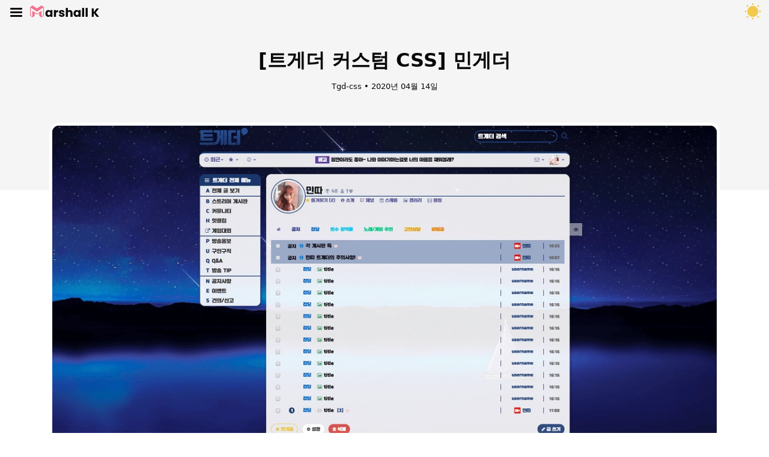

--- FILE ---
content_type: text/html
request_url: https://marshallku.com/work/tgd-css/%ED%8A%B8%EA%B2%8C%EB%8D%94-%EC%BB%A4%EC%8A%A4%ED%85%80-css-%EB%AF%BC%EA%B2%8C%EB%8D%94
body_size: 10692
content:
<!DOCTYPE html>
<html lang="ko">
<head>
    <meta charset="UTF-8">
    <meta name="viewport" content="width=device-width, initial-scale=1.0">

    <title>[트게더 커스텀 CSS] 민게더 - Marshall Ku&#x27;s blog</title>

    <link rel="icon" type="image/png" href="/favicon.ico">

    
    
    <meta name="description" content="트위치 스트리머 민따 님의 트게더입니다. 배경에 떨어지는 별똥별에 신경을 가장 많이 썼습니다.빛나는 별과 별똥별이 호수 위에 떨어지지 않게 하려고 제일 뒤에 배경 이미지, 중간에 별과 별똥별, 제일 앞에 배경 이미지에서 산과 호수만 자른 이미지를 배치했습니다. 별똥별 추가는 그냥 footer에 있는 a 태그들을 희생시켜서 제작했습니다.말고는 도무지 방법을 찾기가 어렵더라">
    <meta name="author" content="Marshall K">
    <meta name="robots" content="index, follow">
    <meta property="og:locale" content="ko_KR">
    <meta property="og:site_name" content="Marshall Ku&#x27;s blog">
    

    <link rel="canonical" href="https:&#x2F;&#x2F;marshallku.com/work&#x2F;tgd-css/트게더-커스텀-css-민게더/">

    <meta property="og:title" content="[트게더 커스텀 CSS] 민게더">
    <meta property="og:type" content="article">
    <meta property="og:url" content="https:&#x2F;&#x2F;marshallku.com/work&#x2F;tgd-css/트게더-커스텀-css-민게더/">
    <meta property="og:site_name" content="Marshall Ku&#x27;s blog">
    
    <meta property="og:description" content="트위치 스트리머 민따 님의 트게더입니다. 배경에 떨어지는 별똥별에 신경을 가장 많이 썼습니다.빛나는 별과 별똥별이 호수 위에 떨어지지 않게 하려고 제일 뒤에 배경 이미지, 중간에 별과 별똥별, 제일 앞에 배경 이미지에서 산과 호수만 자른 이미지를 배치했습니다. 별똥별 추가는 그냥 footer에 있는 a 태그들을 희생시켜서 제작했습니다.말고는 도무지 방법을 찾기가 어렵더라">
    
    
    <meta property="og:image" content="https:&#x2F;&#x2F;marshallku.com&#x2F;work&#x2F;tgd-css&#x2F;트게더-커스텀-css-민게더&#x2F;tgd-1.png">
    
    <meta property="article:published_time" content="2020-04-14T10:07:00Z">
    
    <meta property="article:modified_time" content="2020-05-27T06:51:00Z">
    
    <meta property="article:author" content="Marshall K">
    <meta property="article:section" content="work&#x2F;tgd-css">
    

    <meta name="twitter:card" content="summary_large_image">
    <meta name="twitter:title" content="[트게더 커스텀 CSS] 민게더">
    
    <meta name="twitter:description" content="트위치 스트리머 민따 님의 트게더입니다. 배경에 떨어지는 별똥별에 신경을 가장 많이 썼습니다.빛나는 별과 별똥별이 호수 위에 떨어지지 않게 하려고 제일 뒤에 배경 이미지, 중간에 별과 별똥별, 제일 앞에 배경 이미지에서 산과 호수만 자른 이미지를 배치했습니다. 별똥별 추가는 그냥 footer에 있는 a 태그들을 희생시켜서 제작했습니다.말고는 도무지 방법을 찾기가 어렵더라">
    
    
    <meta name="twitter:image" content="https:&#x2F;&#x2F;marshallku.com&#x2F;work&#x2F;tgd-css&#x2F;트게더-커스텀-css-민게더&#x2F;tgd-1.png">
    

    <script type="application/ld+json">
    {
        "@context": "https://schema.org",
        "@type": "Article",
        "headline": "[트게더 커스텀 CSS] 민게더",
        "url": "https:&#x2F;&#x2F;marshallku.com/work&#x2F;tgd-css/트게더-커스텀-css-민게더/",
        "datePublished": "2020-04-14T10:07:00Z",
        
        "dateModified": "2020-05-27T06:51:00Z",
        
        
        "description": "트위치 스트리머 민따 님의 트게더입니다. 배경에 떨어지는 별똥별에 신경을 가장 많이 썼습니다.빛나는 별과 별똥별이 호수 위에 떨어지지 않게 하려고 제일 뒤에 배경 이미지, 중간에 별과 별똥별, 제일 앞에 배경 이미지에서 산과 호수만 자른 이미지를 배치했습니다. 별똥별 추가는 그냥 footer에 있는 a 태그들을 희생시켜서 제작했습니다.말고는 도무지 방법을 찾기가 어렵더라",
        
        
        "image": "https:&#x2F;&#x2F;marshallku.com&#x2F;work&#x2F;tgd-css&#x2F;트게더-커스텀-css-민게더&#x2F;tgd-1.png",
        
        "author": {
            "@type": "Person",
            "name": "Marshall K"
        },
        "publisher": {
            "@type": "Organization",
            "name": "Marshall Ku&#x27;s blog",
            "url": "https:&#x2F;&#x2F;marshallku.com"
        },
        "mainEntityOfPage": {
            "@type": "WebPage",
            "@id": "https:&#x2F;&#x2F;marshallku.com/work&#x2F;tgd-css/트게더-커스텀-css-민게더/"
        }
    }
    </script>


    
    <link rel="stylesheet" href="/styles/0.2.1/critical.css">
    
    
    <link rel="stylesheet" href="/icon/0.1.0/icons.css">
    
    

<link id="spa-page-styles" rel="stylesheet" href="/styles/0.2.1/post.css">


    <script>!function(){function e(e){document.documentElement.dataset.theme=e,document.documentElement.style.colorScheme=e==='dark'?e:'light'}function t(e=!1){return e?"dark":"light"}const n=window.matchMedia("(prefers-color-scheme: dark)");e(localStorage.getItem("theme")||t(n.matches)),n.addEventListener("change",(n=>{e(t(n.matches))}))}()</script>
    
    <script src="&#x2F;scripts&#x2F;0.1.3&#x2F;comment.global.js"></script>
    
    <script defer src="https://cdn.jsdelivr.net/npm/alpinejs@3.x.x/dist/cdn.min.js"></script>
    
    <script type="module" src="/scripts/0.1.3/index.js"></script>
    
    
</head>
<body x-data="{ drawerOpen: false, scrolled: false }" @scroll.window="scrolled = window.scrollY > 10">
    <header class="global-navigation" :class="{ 'global-navigation--drawer-open': drawerOpen }">
        <div class="global-navigation__container">
            <div class="global-navigation__left">
                <button
                    class="hamburger"
                    :class="{ 'hamburger--open': drawerOpen }"
                    @click="drawerOpen = !drawerOpen"
                    aria-label="Toggle menu"
                >
                    <span class="hamburger__line hamburger__line--top"></span>
                    <span class="hamburger__line hamburger__line--middle"></span>
                    <span class="hamburger__line hamburger__line--bottom"></span>
                </button>
                <a href="/" class="global-navigation__logo">
                    <svg class="logo logo--hover-animation logo--white" viewBox="0 0 803.2 140.05" height="20">
                        <g class="logo__image">
                            <path fill="#f1718c" d="M81.32,104.92l24-14.6c.43-.26.65-.15.65.36v29a1.67,1.67,0,0,0,.74,1.37l24.54,18.84a.8.8,0,0,0,1.05,0l28.08-19.78A1.16,1.16,0,0,0,161,119c0-.95,0-96,0-96,0-.51-.22-.68-.54-1L135.42.63c-.9-.79-1.07-.81-2.08-.19l-52,33.71c-.85.55-.85.55-1.68,0L27.62.44c-1-.62-1.18-.6-2.08.19L.54,22A1.1,1.1,0,0,0,0,23s0,95,0,96a1.16,1.16,0,0,0,.58,1.11l28.08,19.78a.8.8,0,0,0,1.05,0L54.25,121a1.67,1.67,0,0,0,.74-1.37v-29c0-.51.22-.62.65-.36l24,14.6C80.47,105.44,80.47,105.44,81.32,104.92Zm0-32.76,69.73-45.65c.35-.21.67,0,.67.36l.81,90.35a1,1,0,0,1-.45.88l-17.47,12.3c-.3.21-.3.21-.3-.15l.23-64.92c0-1.32-.77-1.79-1.73-1.2L81.32,95.68c-.85.54-.85.54-1.68,0L28.15,64.13c-1-.59-1.73-.12-1.73,1.2l.23,64.92c0,.36-.13.36-.42.15L8.88,118.1a1,1,0,0,1-.45-.88l.81-90.35a.4.4,0,0,1,.66-.36L79.61,72.16C80.47,72.69,80.47,72.69,81.32,72.16Z"></path>
                        </g>
                        <g class="logo__text">
                            <path d="M182.84,72.39a33.92,33.92,0,0,1,12.37-14,32.3,32.3,0,0,1,17.47-4.89,30.07,30.07,0,0,1,14.47,3.35,24.8,24.8,0,0,1,9.58,8.81v-11h23.91v78H236.73V121.6a25.8,25.8,0,0,1-9.72,8.81,30,30,0,0,1-14.47,3.36,31.72,31.72,0,0,1-17.33-5,34.13,34.13,0,0,1-12.37-14.12,47,47,0,0,1-4.55-21.18A46.63,46.63,0,0,1,182.84,72.39Zm48.93,7.13a16.81,16.81,0,0,0-24.19-.07q-5,5.11-5,14t5,14.19a16.63,16.63,0,0,0,24.19.07q4.95-5.16,5-14.12T231.77,79.52Z"></path>
                            <path d="M312.36,57.5a27.11,27.11,0,0,1,14-3.7V79.1h-6.57q-9,0-13.42,3.85t-4.47,13.49v36.21H278v-78h23.91v13A31.59,31.59,0,0,1,312.36,57.5Z"></path>
                            <path d="M351.37,130.27a31.07,31.07,0,0,1-12.59-9.57,25.23,25.23,0,0,1-5.17-13.64h23.63a9,9,0,0,0,3.77,6.57,13.36,13.36,0,0,0,8.25,2.52,11.74,11.74,0,0,0,6.92-1.75,5.34,5.34,0,0,0,2.45-4.54q0-3.36-3.5-5a71.13,71.13,0,0,0-11.32-3.57,106.06,106.06,0,0,1-14-4.12,24.21,24.21,0,0,1-9.65-6.85q-4.05-4.68-4.05-12.65a21.51,21.51,0,0,1,3.7-12.24,25,25,0,0,1,10.91-8.74,41.78,41.78,0,0,1,17.12-3.21q14.68,0,23.14,7.27t9.72,19.29H378.63a9.55,9.55,0,0,0-3.57-6.43,12.39,12.39,0,0,0-7.9-2.38,10.94,10.94,0,0,0-6.43,1.61,5.13,5.13,0,0,0-2.23,4.41c0,2.23,1.18,3.91,3.56,5a56.54,56.54,0,0,0,11.11,3.35,121.72,121.72,0,0,1,14.12,4.41,24.25,24.25,0,0,1,9.58,7c2.75,3.21,4.17,7.53,4.27,12.93a20.52,20.52,0,0,1-3.85,12.23,25.44,25.44,0,0,1-11,8.46,42.29,42.29,0,0,1-16.71,3.08A44.82,44.82,0,0,1,351.37,130.27Z"></path>
                            <path d="M485.3,62.68q8.1,8.88,8.1,24.39v45.58H469.64V90.29q0-7.83-4.06-12.16t-10.9-4.34q-6.85,0-10.91,4.34t-4,12.16v42.36H415.81V29.19h23.91V65.12a25.66,25.66,0,0,1,9.93-8.25,31.85,31.85,0,0,1,14.12-3.07Q477.18,53.8,485.3,62.68Z"></path>
                            <path d="M509.83,72.39a34,34,0,0,1,12.37-14,32.34,32.34,0,0,1,17.48-4.89,30.1,30.1,0,0,1,14.47,3.35,24.77,24.77,0,0,1,9.57,8.81v-11h23.91v78H563.72V121.6a25.84,25.84,0,0,1-9.71,8.81,30,30,0,0,1-14.47,3.36,31.73,31.73,0,0,1-17.34-5,34.2,34.2,0,0,1-12.37-14.12,47,47,0,0,1-4.54-21.18A46.63,46.63,0,0,1,509.83,72.39Zm48.93,7.13a16.8,16.8,0,0,0-24.18-.07q-5,5.11-5,14t5,14.19a16.62,16.62,0,0,0,24.18.07q5-5.16,5-14.12T558.76,79.52Z"></path>
                            1<path d="M628.87,29.19V132.65H605V29.19Z"></path>
                            <path d="M670.11,29.19V132.65h-23.9V29.19Z"></path>
                            <path d="M774,132.65,741,89.31v43.34h-23.9V34.51H741V77.57l32.72-43.06h28.1l-38,48.09,39.42,50.05Z"></path>
                        </g>
                    </svg>
                </a>
            </div>
            <nav class="global-navigation__category">
                <div class="global-navigation__item">
                    <a href="/dev/">
                        Dev
                    </a>
                </div>
                <div class="global-navigation__item">
                    <a href="/chat/">
                        Chat
                    </a>
                </div>
                <div class="global-navigation__item">
                    <a href="/gallery/">
                        Gallery
                    </a>
                </div>
                <div class="global-navigation__item">
                    <a href="/about/">
                        About
                    </a>
                </div>
                <div class="global-navigation__item">
                    <a href="/guestbook/">
                        Guestbook
                    </a>
                </div>
            </nav>
            <div class="global-navigation__right">
                <button type="button" class="theme-toggle" aria-label="테마 토글" title="테마 토글">
                    <svg class="theme-toggle__icon" xmlns="http://www.w3.org/2000/svg" version="1.1" x="0" y="0" viewBox="0 0 20 20" width="30" height="30">
                        <circle class="theme-toggle__ray" cx="10" cy="10" r="6"></circle>
                        <circle class="theme-toggle__sun" cx="10" cy="10" r="6"></circle>
                        <g class="theme-toggle__rays">
                            <circle cx="2" cy="10" r="1"></circle>
                            <circle cx="10" cy="18" r="1"></circle>
                            <circle cx="18" cy="10" r="1"></circle>
                            <circle cx="10" cy="2" r="1"></circle>
                            <circle cx="4" cy="4" r="1"></circle>
                            <circle cx="16" cy="4" r="1"></circle>
                            <circle cx="16" cy="16" r="1"></circle>
                            <circle cx="4" cy="16" r="1"></circle>
                        </g>
                        <path d="M10,4C7.8,4,5.8,5.2,4.8,7c0.9-0.6,2-0.9,3.2-0.9c3.3,0,6,2.7,6,6c0,1.1-0.3,2.1-0.8,3C14.9,14,16,12.1,16,10 C16,6.7,13.3,4,10,4z" class="theme-toggle__moon"></path>
                    </svg>
                </button>
            </div>
        </div>
        <div class="global-navigation__background"></div>
    </header>

    <!-- Close on outside click  -->
    <div id="drawer" class="drawer" :class="{ 'drawer--open': drawerOpen }" @click.self="drawerOpen = false">
        <button
            class="hamburger"
            :class="{ 'hamburger--open': drawerOpen }"
            @click="drawerOpen = !drawerOpen"
            aria-label="Toggle menu"
        >
            <span class="hamburger__line hamburger__line--top"></span>
            <span class="hamburger__line hamburger__line--middle"></span>
            <span class="hamburger__line hamburger__line--bottom"></span>
        </button>
        <nav class="drawer__content" @click="drawerOpen = false">
            <ul class="drawer__nav">
                <li>
                    <a href="/"><i class="icon-home"></i> Home</a>
                </li>
                <li>
                    <a href="/notice/"><i class="icon-notifications"></i> Notice</a>
                </li>
                <li>
                    <a href="/about/"><i class="icon-edit"></i> About</a>
                </li>
                <li>
                    <a href="/tags/"><i class="icon-tag"></i> Tags</a>
                </li>
                <li>
                    <a href="/guestbook/"><i class="icon-mail"></i> Guestbook</a>
                </li>
            </ul>
            <ul class="drawer__nav">
                <li>
                    <a href="/dev/"><i class="icon-code-blocks"></i> Dev</a>
                </li>
                <li>
                    <a href="/chat/"><i class="icon-chat-bubble"></i> Chat</a>
                </li>
                <li>
                    <a href="/work/"><i class="icon-package"></i> Work</a>
                </li>
                <li>
                    <a href="/gallery/"><i class="icon-image"></i> Gallery</a>
                </li>
            </ul>
        </nav>
    </div>

    <main id="main">
        <div class="container">
            
<article class="post">
    <header class="post-header post-header--has-cover">
        
        <h1 class="post-header__title typography-h1">[트게더 커스텀 CSS] 민게더</h1>
        <div class="post-header__meta typography-c1">
            <span class="post-header__category">
                <a href="/work&#x2F;tgd-css/">Tgd-css</a>
            </span>
            <span> • </span>
            <time datetime="2020-04-14T10:07:00Z" class="post-header__date">
                2020년 04월 14일
            </time>
        </div>
    </header>

    
    <figure class="post__cover">
        
        

<picture class="featured-image">
    
    
    
    <source type="image/webp" srcset="https:&#x2F;&#x2F;cdn.marshallku.com&#x2F;images&#x2F;work&#x2F;tgd-css&#x2F;트게더-커스텀-css-민게더&#x2F;tgd-1.w480.png.webp" media="(max-width: 480px)">
    
    
    
    <source type="image/webp" srcset="https:&#x2F;&#x2F;cdn.marshallku.com&#x2F;images&#x2F;work&#x2F;tgd-css&#x2F;트게더-커스텀-css-민게더&#x2F;tgd-1.w600.png.webp" media="(max-width: 600px)">
    
    
    
    <source type="image/webp" srcset="https:&#x2F;&#x2F;cdn.marshallku.com&#x2F;images&#x2F;work&#x2F;tgd-css&#x2F;트게더-커스텀-css-민게더&#x2F;tgd-1.w860.png.webp" media="(max-width: 860px)">
    
    
    
    <source type="image/webp" srcset="https:&#x2F;&#x2F;cdn.marshallku.com&#x2F;images&#x2F;work&#x2F;tgd-css&#x2F;트게더-커스텀-css-민게더&#x2F;tgd-1.w1180.png.webp" media="(max-width: 1180px)">
    
    
    
    <source type="image/webp" srcset="https:&#x2F;&#x2F;cdn.marshallku.com&#x2F;images&#x2F;work&#x2F;tgd-css&#x2F;트게더-커스텀-css-민게더&#x2F;tgd-1.png.webp">
    
    
    
    
    
    <source srcset="https:&#x2F;&#x2F;cdn.marshallku.com&#x2F;images&#x2F;work&#x2F;tgd-css&#x2F;트게더-커스텀-css-민게더&#x2F;tgd-1.w480.png" media="(max-width: 480px)">
    
    
    
    <source srcset="https:&#x2F;&#x2F;cdn.marshallku.com&#x2F;images&#x2F;work&#x2F;tgd-css&#x2F;트게더-커스텀-css-민게더&#x2F;tgd-1.w600.png" media="(max-width: 600px)">
    
    
    
    <source srcset="https:&#x2F;&#x2F;cdn.marshallku.com&#x2F;images&#x2F;work&#x2F;tgd-css&#x2F;트게더-커스텀-css-민게더&#x2F;tgd-1.w860.png" media="(max-width: 860px)">
    
    
    
    <source srcset="https:&#x2F;&#x2F;cdn.marshallku.com&#x2F;images&#x2F;work&#x2F;tgd-css&#x2F;트게더-커스텀-css-민게더&#x2F;tgd-1.w1180.png" media="(max-width: 1180px)">
    
    
    
    <source srcset="https:&#x2F;&#x2F;cdn.marshallku.com&#x2F;images&#x2F;work&#x2F;tgd-css&#x2F;트게더-커스텀-css-민게더&#x2F;tgd-1.png">
    
    
    <img
        src="https:&#x2F;&#x2F;cdn.marshallku.com&#x2F;images&#x2F;work&#x2F;tgd-css&#x2F;트게더-커스텀-css-민게더&#x2F;tgd-1.png"
        alt="[트게더 커스텀 CSS] 민게더"
        loading="lazy"
        crossorigin="anonymous"
        width="1180"
        height="663"
        style="background-image: url('https:&#x2F;&#x2F;cdn.marshallku.com&#x2F;images&#x2F;work&#x2F;tgd-css&#x2F;트게더-커스텀-css-민게더&#x2F;tgd-1.w10.png'); background-size: cover; background-position: center center; background-repeat: no-repeat;"
    >
</picture>


        
    </figure>
    

    
    <div class="post__meta typography-c1">
        <time datetime="2020-05-27T06:51:00Z">
            최종 수정일: 2020년 05월 27일
        </time>
    </div>
    

    <div class="post__body typography-b1">
        <p>트위치 스트리머 민따 님의 <a href="https:&#x2F;&#x2F;tgd.kr&#x2F;kkmj1029" target="_blank" rel="noopener noreferrer">트게더</a>
입니다.</p>
<p><figure class="image-block">
    
    <img src="&#x2F;work&#x2F;트게더-커스텀-css-민게더&#x2F;tgd-1.png" alt="민따 님 트게더" loading="lazy">
    
</figure>
</p>
<p>배경에 떨어지는 별똥별에 신경을 가장 많이 썼습니다.<br />
빛나는 별과 별똥별이 호수 위에 떨어지지 않게 하려고 제일 뒤에 배경 이미지, 중간에 별과 별똥별, 제일 앞에 배경 이미지에서 산과 호수만 자른 이미지를 배치했습니다.</p>
<p>별똥별 추가는 그냥 footer에 있는 a 태그들을 희생시켜서 제작했습니다.<br />
말고는 도무지 방법을 찾기가 어렵더라고요.</p>

    </div>
</article>


<section class="post-comment" id="comments" x-data="commentForm('/work&#x2F;tgd-css/트게더-커스텀-css-민게더', 'https:&#x2F;&#x2F;api.marshallku.com')">
    <div class="comment-form">
        <figure class="comment-form__avatar">
            <img
                :src="'https://api.dicebear.com/9.x/bottts/svg?seed=' + encodeURIComponent(name || 'anonymous')"
                alt="내 아바타"
                width="40"
                height="40"
            />
        </figure>
        <form class="comment-form__form" @submit.prevent="submit">
            <input type="hidden" name="postSlug" :value="postSlug">
            <input type="hidden" name="parentCommentId" x-model="parentId">

            <div x-show="parentId" x-cloak class="comment-form__replying typography-c1">
                <span x-text="replyingTo"></span>님에게 답글
                <button type="button" @click="cancelReply" class="comment-form__cancel typography-c1">취소</button>
            </div>

            <input
                type="text"
                id="comment-name"
                name="name"
                placeholder="이름"
                x-model="name"
                class="comment-form__input typography-b2"
            >
            <input
                type="url"
                id="comment-url"
                name="url"
                x-model="url"
                placeholder="웹사이트"
                class="comment-form__input typography-b2"
            >
            <textarea
                id="comment-body"
                name="body"
                required
                x-model="body"
                placeholder="댓글을 입력해 주세요. 작성한 댓글은 수정하거나 삭제할 수 없습니다."
                class="comment-form__textarea typography-b1"
            ></textarea>

            <div class="comment-form__buttons">
                <button type="submit" class="comment-form__submit typography-c1" :disabled="loading || !body">
                    <svg xmlns="http://www.w3.org/2000/svg" viewBox="0 0 24 24" fill="currentColor">
                        <path d="M20 12l-1.41-1.41L13 16.17V4h-2v12.17l-5.58-5.59L4 12l8 8 8-8z"/>
                    </svg>
                    <span class="sr-only">댓글 남기기</span>
                </button>
            </div>
        </form>
    </div>
    <div class="comments">
        <div id="comment-list">
            <p class="comment-list__empty typography-c1">댓글을 불러오는 중...</p>
        </div>
    </div>
</section>




<nav class="prev-next-post">
    
    <a href="&#x2F;work&#x2F;tgd-css&#x2F;twip-chat-box-%EC%BB%A4%EC%8A%A4%ED%85%80-css-%EB%8C%80%ED%99%94%ED%98%95&#x2F;" class="prev-next-post-post prev-next-post-post--previous">
        <div class="prev-next-post-post__meta">
            <span class="prev-next-post-post__label typography-c1">
                <i class="icon-chevron-left"></i>
                이전 글
            </span>
            <h4 class="prev-next-post-post__title typography-h4">Twip Chat Box 커스텀 CSS - 대화형</h4>
            
            <picture class="prev-next-post-post__cover">
                <source type="image/webp" srcset="https:&#x2F;&#x2F;cdn.marshallku.com&#x2F;images&#x2F;work&#x2F;tgd-css&#x2F;twip-chat-box-커스텀-css-대화형&#x2F;twip_chatbox.w500.png.webp">
                <source srcset="https:&#x2F;&#x2F;cdn.marshallku.com&#x2F;images&#x2F;work&#x2F;tgd-css&#x2F;twip-chat-box-커스텀-css-대화형&#x2F;twip_chatbox.w500.png">
                <img src="https:&#x2F;&#x2F;cdn.marshallku.com&#x2F;images&#x2F;work&#x2F;tgd-css&#x2F;twip-chat-box-커스텀-css-대화형&#x2F;twip_chatbox.w500.png" alt="Twip Chat Box 커스텀 CSS - 대화형" loading="lazy">
            </picture>
            
        </div>
    </a>
    
    
    <a href="&#x2F;work&#x2F;tgd-css&#x2F;%ED%8A%B8%EA%B2%8C%EB%8D%94-%EC%BB%A4%EC%8A%A4%ED%85%80-css-%ED%95%B4%EA%B2%8C%EB%8D%94&#x2F;" class="prev-next-post-post">
        <div class="prev-next-post-post__meta">
            <span class="prev-next-post-post__label typography-c1">
                <i class="icon-chevron-right"></i>
                다음 글
            </span>
            <h4 class="prev-next-post-post__title typography-h4">[트게더 커스텀 CSS] 해게더</h4>
            
            <picture class="prev-next-post-post__cover">
                <source type="image/webp" srcset="https:&#x2F;&#x2F;cdn.marshallku.com&#x2F;images&#x2F;work&#x2F;tgd-css&#x2F;트게더-커스텀-css-해게더&#x2F;haina616_tgd.w500.png.webp">
                <source srcset="https:&#x2F;&#x2F;cdn.marshallku.com&#x2F;images&#x2F;work&#x2F;tgd-css&#x2F;트게더-커스텀-css-해게더&#x2F;haina616_tgd.w500.png">
                <img src="https:&#x2F;&#x2F;cdn.marshallku.com&#x2F;images&#x2F;work&#x2F;tgd-css&#x2F;트게더-커스텀-css-해게더&#x2F;haina616_tgd.w500.png" alt="[트게더 커스텀 CSS] 해게더" loading="lazy">
            </picture>
            
        </div>
    </a>
    
</nav>




<section class="post-related-posts">
    <h2 class="post-related-posts__title typography-h3">
        <a href="/work&#x2F;tgd-css/">Tgd-css 카테고리</a> 관련 글
    </h2>
    <p class="post-related-posts__text typography-b1">
        위 글이 유용하셨다면, 아래 글도 읽어보세요!
    </p>
    <div class="post-related-posts__posts post-grid">
        
        
<article class="post-card">
    
    <a href="/work&#x2F;tgd-css/트게더-커스텀-css-해게더/">
        <figure class="post-card__image">
            <picture>
                <source type="image/webp" srcset="https:&#x2F;&#x2F;cdn.marshallku.com&#x2F;images&#x2F;work&#x2F;tgd-css&#x2F;트게더-커스텀-css-해게더&#x2F;haina616_tgd.w500.png.webp">
                <source srcset="https:&#x2F;&#x2F;cdn.marshallku.com&#x2F;images&#x2F;work&#x2F;tgd-css&#x2F;트게더-커스텀-css-해게더&#x2F;haina616_tgd.w500.png">
                <img
                    src="https:&#x2F;&#x2F;cdn.marshallku.com&#x2F;images&#x2F;work&#x2F;tgd-css&#x2F;트게더-커스텀-css-해게더&#x2F;haina616_tgd.w500.png"
                    alt="[트게더 커스텀 CSS] 해게더"
                    loading="lazy"
                />
            </picture>
        </figure>
    </a>
    
    <header class="post-card__header">
        <a href="/work&#x2F;tgd-css/트게더-커스텀-css-해게더/">
            <h2 class="post-card__title typography-h2">[트게더 커스텀 CSS] 해게더</h2>
        </a>
        
        <p class="post-card__description typography-b2">트위치 스트리머 해이나 님의 트게더입니다. 사용 중이신 배너 이미지를 보내주셔서 배너 느낌을 토대로 작업했습니다.배경의 나무는 svg로 제작해 그냥 두니 너무 밋밋해 잎이 떨어지는 애니메이션을 추가했습니다.자바스크립트 애니메이션을 사용할 수 있었으면 훨씬 좋았을 텐데 많이 아쉽</p>
        
        <!-- Tag list -->
        
        <time class="post-card__time typography-c1" datetime="2020-05-23T15:53:00Z">
            2020년 05월 23일
        </time>
    </header>
</article>

        
        
<article class="post-card">
    
    <a href="/work&#x2F;tgd-css/twip-chat-box-커스텀-css-대화형/">
        <figure class="post-card__image">
            <picture>
                <source type="image/webp" srcset="https:&#x2F;&#x2F;cdn.marshallku.com&#x2F;images&#x2F;work&#x2F;tgd-css&#x2F;twip-chat-box-커스텀-css-대화형&#x2F;twip_chatbox.w500.png.webp">
                <source srcset="https:&#x2F;&#x2F;cdn.marshallku.com&#x2F;images&#x2F;work&#x2F;tgd-css&#x2F;twip-chat-box-커스텀-css-대화형&#x2F;twip_chatbox.w500.png">
                <img
                    src="https:&#x2F;&#x2F;cdn.marshallku.com&#x2F;images&#x2F;work&#x2F;tgd-css&#x2F;twip-chat-box-커스텀-css-대화형&#x2F;twip_chatbox.w500.png"
                    alt="Twip Chat Box 커스텀 CSS - 대화형"
                    loading="lazy"
                />
            </picture>
        </figure>
    </a>
    
    <header class="post-card__header">
        <a href="/work&#x2F;tgd-css/twip-chat-box-커스텀-css-대화형/">
            <h2 class="post-card__title typography-h2">Twip Chat Box 커스텀 CSS - 대화형</h2>
        </a>
        
        <p class="post-card__description typography-b2">트위치 스트리머용 도구인 Twip의 커스텀 CSS입니다.메신저와 비슷한 디자인으로 제작했습니다. 좌우 반전은 아직 지원하지 않으며, 배경 색상, 폰트에 관한 설정은 Twip에서 한 설정을 따르도록 해뒀습니다.+ 권장 글자 크기는 16px입니다. 191210 23:52 업데이트 - 스트리머 채팅 우측 정렬 업데이트200408 19:11 업데이트 - 스트리머 채팅 잘리던 오류 수정201102 20:07 업데이트 - 말풍선 여백 수정(10px -&amp;gt; 5px), 말풍선 꼬리</p>
        
        <!-- Tag list -->
        
            <div class="post-card__tags typography-c1">
                
                <a href="/tag/Twip/" class="button typography-c1">Twip</a>
                
            </div>
        
        <time class="post-card__time typography-c1" datetime="2019-12-10T12:34:00Z">
            2019년 12월 10일
        </time>
    </header>
</article>

        
        
<article class="post-card">
    
    <a href="/work&#x2F;tgd-css/트게더-커스텀-css-밤게더/">
        <figure class="post-card__image">
            <picture>
                <source type="image/webp" srcset="https:&#x2F;&#x2F;cdn.marshallku.com&#x2F;images&#x2F;work&#x2F;tgd-css&#x2F;트게더-커스텀-css-밤게더&#x2F;밤게더-1.w500.jpg.webp">
                <source srcset="https:&#x2F;&#x2F;cdn.marshallku.com&#x2F;images&#x2F;work&#x2F;tgd-css&#x2F;트게더-커스텀-css-밤게더&#x2F;밤게더-1.w500.jpg">
                <img
                    src="https:&#x2F;&#x2F;cdn.marshallku.com&#x2F;images&#x2F;work&#x2F;tgd-css&#x2F;트게더-커스텀-css-밤게더&#x2F;밤게더-1.w500.jpg"
                    alt="[트게더 커스텀 CSS] 밤게더"
                    loading="lazy"
                />
            </picture>
        </figure>
    </a>
    
    <header class="post-card__header">
        <a href="/work&#x2F;tgd-css/트게더-커스텀-css-밤게더/">
            <h2 class="post-card__title typography-h2">[트게더 커스텀 CSS] 밤게더</h2>
        </a>
        
        <p class="post-card__description typography-b2">트위치 스트리머 _밤새 님의 트게더입니다.</p>
        
        <!-- Tag list -->
        
        <time class="post-card__time typography-c1" datetime="2019-12-06T11:17:00Z">
            2019년 12월 06일
        </time>
    </header>
</article>

        
        
<article class="post-card">
    
    <a href="/work&#x2F;tgd-css/트게더-커스텀-css-뽀게더/">
        <figure class="post-card__image">
            <picture>
                <source type="image/webp" srcset="https:&#x2F;&#x2F;cdn.marshallku.com&#x2F;images&#x2F;work&#x2F;tgd-css&#x2F;트게더-커스텀-css-뽀게더&#x2F;뽀게더1.w500.jpg.webp">
                <source srcset="https:&#x2F;&#x2F;cdn.marshallku.com&#x2F;images&#x2F;work&#x2F;tgd-css&#x2F;트게더-커스텀-css-뽀게더&#x2F;뽀게더1.w500.jpg">
                <img
                    src="https:&#x2F;&#x2F;cdn.marshallku.com&#x2F;images&#x2F;work&#x2F;tgd-css&#x2F;트게더-커스텀-css-뽀게더&#x2F;뽀게더1.w500.jpg"
                    alt="[트게더 커스텀 CSS] 뽀게더"
                    loading="lazy"
                />
            </picture>
        </figure>
    </a>
    
    <header class="post-card__header">
        <a href="/work&#x2F;tgd-css/트게더-커스텀-css-뽀게더/">
            <h2 class="post-card__title typography-h2">[트게더 커스텀 CSS] 뽀게더</h2>
        </a>
        
        <p class="post-card__description typography-b2">트위치 스트리머 아구이뽀 님의 트게더입니다. 트게더 스킨은 처음 작업해보는데, 자바스크립트는 그렇다 치더라도 HTML도 건드릴 수가 없더라고요.웹 표준과 조금 거리가 있는 방식이지만 ::after, ::before 두 pseudo element를 십분 활용해서 만들었습니다. 먼저, 파스텔톤 밤하늘의 배경을 원하셔서, 보랏빛 밤하늘에 파스텔톤 달과 흰 별을 띄웠습니다.달에는 천천히 위아래로 움직이는 애니메이션, 뒤에 별은 깜빡이는 애니메이션을 추가했습니다.자바스크립트가 가능했다면 랜덤 위치에 별을 뿌려줬겠지만,</p>
        
        <!-- Tag list -->
        
        <time class="post-card__time typography-c1" datetime="2019-09-09T14:58:00Z">
            2019년 09월 09일
        </time>
    </header>
</article>

        
    </div>
</section>




        </div>
    </main>

    <footer class="footer">
        <svg class="footer__curve" width="100%" height="50" viewBox="0 0 200 45.68" preserveAspectRatio="none">
            <path d="M200,37.68c-33.65,18.84-50.37-21.77-68.88-21.77S82.74,45.68,50.74,45.68,0,20.13,0,20.13V0H200Z"></path>
        </svg>
        <div class="footer__content">
            <svg viewBox="0 0 452.77 60.17" height="24" class="footer__logo" aria-label="Marshall Ku&#x27;s blog">
                <path d="M29 37.42l8.56-5.21c.15-.09.23-.05.23.13v10.33a.61.61 0 00.26.49l8.75 6.72a.3.3 0 00.38 0l10-7.05a.41.41 0 00.21-.4V8.2c0-.18-.08-.24-.19-.35L48.3.22c-.32-.28-.38-.29-.74-.06L29 12.18c-.31.2-.31.2-.61 0L9.85.16c-.36-.23-.42-.22-.74.06L.19 7.85A.41.41 0 000 8.2v34.23a.41.41 0 00.21.4l10 7.05a.3.3 0 00.38 0l8.75-6.72a.59.59 0 00.27-.49V32.34c0-.18.07-.22.22-.13l8.56 5.21c.31.19.31.19.61 0zm0-11.68L53.88 9.46c.12-.08.23 0 .23.13l.29 32.22a.32.32 0 01-.16.31L48 46.51c-.11.08-.11.08-.11 0L48 23.3c0-.47-.28-.64-.62-.42L29 34.13c-.31.19-.31.19-.61 0L10 22.88c-.34-.22-.62-.05-.62.42l.09 23.16c0 .13 0 .13-.16 0l-6.14-4.34a.32.32 0 01-.17-.31l.3-32.22c0-.15.11-.21.23-.13L28.4 25.74c.3.19.3.19.6 0z" fill="#ef718c"></path><path class="footer__name-text" d="M65.34 24.87a12.15 12.15 0 014.43-5A11.53 11.53 0 0176 18.12a10.7 10.7 0 015.17 1.2 8.81 8.81 0 013.43 3.15v-3.95h8.55v27.9h-8.53v-4a9.17 9.17 0 01-3.48 3.15A10.7 10.7 0 0176 46.82a11.37 11.37 0 01-6.2-1.77 12.36 12.36 0 01-4.43-5 16.91 16.91 0 01-1.62-7.58 16.75 16.75 0 011.59-7.6zm17.5 2.55a6 6 0 00-8.65 0 6.9 6.9 0 00-1.77 5 7.09 7.09 0 001.77 5.08 6 6 0 008.65 0 7 7 0 001.78-5.05 7 7 0 00-1.78-5.03zM111.67 19.55a9.62 9.62 0 015-1.33v9.05h-2.35a7.2 7.2 0 00-4.8 1.38q-1.6 1.37-1.6 4.82v13h-8.55V18.52h8.55v4.65a11.26 11.26 0 013.75-3.62zM125.62 45.57a11.06 11.06 0 01-4.5-3.42 9 9 0 01-1.85-4.88h8.45a3.24 3.24 0 001.35 2.35 4.77 4.77 0 003 .9 4.23 4.23 0 002.47-.62 1.91 1.91 0 00.88-1.63 1.87 1.87 0 00-1.25-1.77 24.92 24.92 0 00-4.05-1.28 37.94 37.94 0 01-5-1.47 8.78 8.78 0 01-3.45-2.45 6.68 6.68 0 01-1.45-4.53 7.67 7.67 0 011.32-4.37 9 9 0 013.9-3.13 15.07 15.07 0 016.13-1.15q5.25 0 8.27 2.6a10.12 10.12 0 013.48 6.9h-7.9a3.38 3.38 0 00-1.28-2.3 4.43 4.43 0 00-2.82-.85 3.85 3.85 0 00-2.3.58 1.83 1.83 0 00-.8 1.57 1.92 1.92 0 001.27 1.8 20.49 20.49 0 004 1.2 41.93 41.93 0 015.05 1.58 8.61 8.61 0 013.42 2.5 7 7 0 011.53 4.62A7.36 7.36 0 01142 42.7a9 9 0 01-3.95 3 15.11 15.11 0 01-6 1.1 16.1 16.1 0 01-6.43-1.23zM173.52 21.4q2.89 3.17 2.9 8.72v16.3h-8.5V31.27a6.14 6.14 0 00-1.45-4.35 5.68 5.68 0 00-7.8 0 6.1 6.1 0 00-1.45 4.35v15.15h-8.55v-37h8.55v12.85a9.25 9.25 0 013.55-2.95 11.38 11.38 0 015-1.1 9.91 9.91 0 017.75 3.18zM182.29 24.87a12.15 12.15 0 014.43-5 11.51 11.51 0 016.28-1.75 10.73 10.73 0 015.17 1.2 8.81 8.81 0 013.43 3.15v-3.95h8.55v27.9h-8.55v-4a9.25 9.25 0 01-3.48 3.15 10.73 10.73 0 01-5.17 1.2 11.34 11.34 0 01-6.2-1.77 12.36 12.36 0 01-4.43-5 16.91 16.91 0 01-1.62-7.58 16.75 16.75 0 011.59-7.55zm17.5 2.55a6 6 0 00-8.65 0 6.9 6.9 0 00-1.77 5 7.09 7.09 0 001.77 5.08 6 6 0 008.65 0 7 7 0 001.78-5.05 7 7 0 00-1.78-5.03zM224.87 9.42v37h-8.55v-37zM239.62 9.42v37h-8.55v-37zM276.77 46.42L265 30.92v15.5h-8.55v-35.1H265v15.4l11.7-15.4h10.05l-13.6 17.2 14.1 17.9zM293.22 11.32H302l-5.6 13.4h-5.75zM311.82 45.57a11.06 11.06 0 01-4.5-3.42 9 9 0 01-1.85-4.88h8.45a3.24 3.24 0 001.35 2.35 4.77 4.77 0 003 .9 4.25 4.25 0 002.47-.62 1.94 1.94 0 00.88-1.63 1.87 1.87 0 00-1.25-1.77 25.26 25.26 0 00-4.05-1.28 37.94 37.94 0 01-5-1.47 8.64 8.64 0 01-3.45-2.45 6.68 6.68 0 01-1.45-4.53 7.67 7.67 0 011.32-4.37 8.89 8.89 0 013.9-3.13 15.07 15.07 0 016.13-1.15c3.5 0 6.25.87 8.27 2.6a10.12 10.12 0 013.48 6.9h-7.9a3.42 3.42 0 00-1.28-2.3 4.47 4.47 0 00-2.82-.85 3.85 3.85 0 00-2.3.58 1.8 1.8 0 00-.8 1.57 1.92 1.92 0 001.27 1.8 20.49 20.49 0 004 1.2 42.52 42.52 0 015.05 1.58 8.61 8.61 0 013.42 2.5 7.12 7.12 0 011.53 4.62 7.36 7.36 0 01-1.38 4.38 9.09 9.09 0 01-3.95 3 15.17 15.17 0 01-6 1.1 16.07 16.07 0 01-6.54-1.23zM371.62 31.45a8.59 8.59 0 011.85 5.42 8.63 8.63 0 01-3.08 7q-3.08 2.57-8.57 2.57h-16.35V11.32h15.8q5.34 0 8.37 2.45a8.09 8.09 0 013 6.65 8.05 8.05 0 01-1.64 5.15 8.34 8.34 0 01-4.32 2.85 8.2 8.2 0 014.94 3.03zM354 25.52h5.6a5 5 0 003.22-.92 3.34 3.34 0 001.18-2.73 3.41 3.41 0 00-1.13-2.75 4.87 4.87 0 00-3.22-.95H354zm9.62 13a3.49 3.49 0 001.18-2.83 3.61 3.61 0 00-1.23-2.9 5 5 0 00-3.37-1.05H354v7.75h6.3a5.05 5.05 0 003.34-.94zM387 9.42v37h-8.55v-37zM398.49 45.07a12.83 12.83 0 01-5.15-5 15 15 0 01-1.87-7.6 14.78 14.78 0 011.9-7.57 12.84 12.84 0 015.2-5 16.52 16.52 0 0114.8 0 12.9 12.9 0 015.2 5 14.88 14.88 0 011.9 7.57 14.73 14.73 0 01-1.93 7.58 13 13 0 01-5.25 5 15.65 15.65 0 01-7.42 1.75 15.35 15.35 0 01-7.38-1.73zM410 37.62a7.16 7.16 0 001.73-5.15 7.28 7.28 0 00-1.68-5.15 5.67 5.67 0 00-8.27 0 7.31 7.31 0 00-1.65 5.17 7.45 7.45 0 001.62 5.15 5.26 5.26 0 004.08 1.8 5.56 5.56 0 004.17-1.82zM440.79 19.32a8.88 8.88 0 013.43 3.15v-3.95h8.55v27.85a15.68 15.68 0 01-1.53 7 11.65 11.65 0 01-4.65 5 15 15 0 01-7.77 1.85q-6.21 0-10.05-2.92a11 11 0 01-4.4-7.93h8.45a4 4 0 001.9 2.53 7 7 0 003.7.92 5.84 5.84 0 004.22-1.52q1.58-1.53 1.58-4.88v-4a9.63 9.63 0 01-3.45 3.18 10.51 10.51 0 01-5.15 1.22 11.44 11.44 0 01-6.25-1.77 12.29 12.29 0 01-4.43-5 16.91 16.91 0 01-1.62-7.58 16.75 16.75 0 011.62-7.55 12.09 12.09 0 014.43-5 11.51 11.51 0 016.25-1.75 10.73 10.73 0 015.17 1.15zm1.65 8.1a6 6 0 00-8.65 0 6.9 6.9 0 00-1.77 5 7.09 7.09 0 001.77 5.08 6 6 0 008.65 0 7 7 0 001.78-5.05 7 7 0 00-1.78-5.03z"></path>
            </svg>
            <div class="footer__contact">
                
                <a href="https://linkedin.com/in/marshallku" target="_blank" rel="noopener noreferrer" aria-label="LinkedIn">
                    <i class="icon-linkedin"></i>
                </a>
                
                
                <a href="https://github.com/marshallku" target="_blank" rel="noopener noreferrer" aria-label="GitHub">
                    <i class="icon-github"></i>
                </a>
                
                
                <a href="mailto:marshall@kakao.com" aria-label="Email">
                    <i class="icon-mail"></i>
                </a>
                
            </div>
            <p class="footer__copyright">&copy; 2025 Marshall K</p>
        </div>
    </footer>

    
    <script src="&#x2F;scripts&#x2F;0.1.3&#x2F;bundle.js" type="module"></script>
    
    
    
    
</body>
</html>


--- FILE ---
content_type: text/html; charset=utf-8
request_url: https://api.marshallku.com/api/v2/comment/list?postSlug=%2Fwork%2Ftgd-css%2F%ED%8A%B8%EA%B2%8C%EB%8D%94-%EC%BB%A4%EC%8A%A4%ED%85%80-css-%EB%AF%BC%EA%B2%8C%EB%8D%94
body_size: -16
content:
<ul class="comment-list">
    
    <li class="comment-list__empty">아직 댓글이 없습니다.</li>
    
</ul>


--- FILE ---
content_type: text/css
request_url: https://marshallku.com/styles/0.2.1/critical.css
body_size: 14059
content:
a,abbr,acronym,address,applet,article,aside,audio,b,big,blockquote,body,button,canvas,caption,center,cite,code,dd,del,details,dfn,dialog,div,dl,dt,em,embed,fieldset,figcaption,figure,footer,form,h1,h2,h3,h4,h5,h6,header,hgroup,html,i,iframe,img,input,ins,kbd,label,legend,li,mark,menu,nav,object,ol,output,p,pre,q,ruby,s,samp,section,small,span,strike,strong,sub,summary,sup,table,tbody,td,textarea,tfoot,th,thead,time,tr,tt,u,ul,var,video{background:0;border:0;box-sizing:border-box;color:inherit;font:inherit;margin:0;outline:0;padding:0;vertical-align:baseline}html,input,textarea{font-family:Pretendard Variable,Pretendard,-apple-system,BlinkMacSystemFont,system-ui,Roboto,Helvetica Neue,Segoe UI,Apple SD Gothic Neo,Noto Sans KR,Malgun Gothic,Apple Color Emoji,Segoe UI Emoji,Segoe UI Symbol,sans-serif}article,aside,details,figcaption,figure,footer,header,hgroup,menu,nav,section{display:block}body{line-height:1}ol,ul{list-style:none}blockquote,q{quotes:none}blockquote:after,blockquote:before,q:after,q:before{content:"";content:none}table{border-collapse:collapse;border-spacing:0}code,pre{font-family:Fira Code,JetBrains Mono,Consolas,Monaco,monospace}*,:after,:before{box-sizing:border-box;scrollbar-width:thin}:root{--color-bg:#fff;--color-bg-secondary:#f5f5f5;--color-text:#1a1a1a;--color-text-secondary:#666;--color-primary:#06c;--color-primary-hover:#0052a3;--color-border:#e0e0e0;--color-text-muted:#999;--font-sans:-apple-system,BlinkMacSystemFont,"Segoe UI",Roboto,Oxygen,Ubuntu,Cantarell,sans-serif;--font-mono:"Fira Code","JetBrains Mono",Consolas,Monaco,monospace;--font-size-xs:0.75rem;--font-size-sm:0.875rem;--font-size-base:1rem;--font-size-lg:1.25rem;--font-size-xl:1.5rem;--font-size-2xl:2rem;--spacing-xs:0.25rem;--spacing-sm:0.5rem;--spacing-md:1rem;--spacing-lg:1.5rem;--spacing-xl:2rem;--spacing-2xl:3rem;--max-width:1200px;--content-width:768px;--transition-fast:150ms ease;--transition-normal:300ms ease;--radius-sm:4px;--radius-md:8px;--radius-lg:12px;--shadow-sm:0 1px 2px rgb(0 0 0/5%);--shadow-md:0 4px 6px rgba(0,0,0,.1);--shadow-lg:0 10px 15px rgba(0,0,0,.15)}@media(prefers-color-scheme:dark){:root{--color-bg:#1a1a1a;--color-bg-secondary:#2a2a2a;--color-text:#f0f0f0;--color-text-secondary:#a0a0a0;--color-primary:#66b3ff;--color-primary-hover:#9cf;--color-border:#404040;--color-text-muted:#777}}html{--palette-theme:#f1718c;--palette-text:#080808;--palette-highlight:#606060;--palette-background:#fff;--palette-navigation-background:hsla(0,0%,100%,.8);--palette-background-transparent:hsla(0,0%,100%,0);--palette-background-dimmed:#f5f5f5;--palette-selection:#d9d9d9;--palette-main:#aaa;--palette-main-opacity:hsla(0,0%,67%,.7);--palette-sub:#aaa;--palette-sub-opacity:hsla(0,0%,67%,.7);--palette-list-text:#3d3d3d;--palette-comment:#e6e6e6;--palette-comment-2:#f2f2f2;--palette-comment-text:#515151;--palette-scroll:#aaa;--palette-masonry-alt:#fff;--palette-masonry-alt-transparent:hsla(0,0%,90%,0);--palette-link:#0554bb;--palette-grayscale-50:#fafafa;--palette-grayscale-100:#f5f5f5;--palette-grayscale-200:#eee;--palette-grayscale-300:#e0e0e0;--palette-grayscale-400:#bdbdbd;--palette-grayscale-500:#9e9e9e;--palette-grayscale-600:#757575;--palette-grayscale-700:#616161;--palette-grayscale-800:#424242;--palette-grayscale-900:#212121;background-color:#fff;color:#080808}html[data-theme=dark]{--palette-theme:#f1718c;--palette-text:#bbb;--palette-highlight:#f1f1f1;--palette-background:#121212;--palette-navigation-background:rgba(0,0,0,.8);--palette-background-transparent:hsla(0,0%,7%,0);--palette-background-dimmed:#2d2d2d;--palette-selection:#3c3c3c;--palette-main:#2b2b2b;--palette-main-opacity:rgba(43,43,43,.7);--palette-sub:#787878;--palette-sub-opacity:hsla(0,0%,47%,.7);--palette-list-text:#7d7d7d;--palette-comment:#292929;--palette-comment-2:#202020;--palette-comment-text:#aaa;--palette-scroll:#aaa;--palette-masonry-alt:#262626;--palette-masonry-alt-transparent:rgba(38,38,38,0);--palette-link:#55b1ff;--palette-grayscale-50:#161616;--palette-grayscale-100:#212121;--palette-grayscale-200:#424242;--palette-grayscale-300:#616161;--palette-grayscale-400:#757575;--palette-grayscale-500:#9e9e9e;--palette-grayscale-600:#bdbdbd;--palette-grayscale-700:#e0e0e0;--palette-grayscale-800:#eee;--palette-grayscale-900:#f5f5f5;background-color:#121212;color:#bbb}html[data-theme=sepia]{--palette-theme:#f1718c;--palette-text:#080808;--palette-highlight:#606060;--palette-background:#f6f1e1;--palette-navigation-background:hsla(46,64%,86%,.8);--palette-background-transparent:hsla(46,54%,92%,0);--palette-background-dimmed:#ffeece;--palette-selection:#f4d9be;--palette-main:#793d00;--palette-main-opacity:rgba(121,61,0,.7);--palette-sub:#ad661f;--palette-sub-opacity:rgba(173,102,31,.7);--palette-list-text:#e4a667;--palette-comment:#f0cca8;--palette-comment-2:#f4d9be;--palette-comment-text:#653c12;--palette-scroll:#b06457;--palette-masonry-alt:#e8dbb0;--palette-masonry-alt-transparent:hsla(46,55%,80%,0);--palette-link:#0021c2;--palette-grayscale-50:#fafafa;--palette-grayscale-100:#f5f5f5;--palette-grayscale-200:#eee;--palette-grayscale-300:#e0e0e0;--palette-grayscale-400:#bdbdbd;--palette-grayscale-500:#9e9e9e;--palette-grayscale-600:#757575;--palette-grayscale-700:#616161;--palette-grayscale-800:#424242;--palette-grayscale-900:#212121;background-color:#f6f1e1;color:#080808}body,html{height:100%}body{display:flex;flex-direction:column}a{color:var(--palette-text);text-decoration:none}@media(any-hover:hover)and (any-pointer:fine){a:hover{color:var(--palette-highlight)}}a,button{cursor:pointer}.sr-only{height:1px;margin:-1px;overflow:hidden;padding:0;position:absolute;width:1px;clip:rect(0,0,0,0);border-width:0;white-space:nowrap}.typography-h1{font-size:2.0275rem;line-height:3.04125rem}.typography-h2{font-size:1.801875rem;line-height:2.7028125rem}.typography-h3{font-size:1.601875rem;line-height:2.4028125rem}.typography-h4{font-size:1.42375rem;line-height:2.135625rem}.typography-h5{font-size:1.265625rem;line-height:1.8984375rem}.typography-h6{font-size:1.125rem;line-height:1.6875rem}.typography-b1{font-size:1rem;line-height:1.625rem}.typography-b2{font-size:.88875rem;line-height:1.44421875rem}.typography-c1{font-size:.79rem;line-height:1.027rem}.typography-c2{font-size:.67875rem;line-height:.882375rem}.global-navigation{left:0;padding:0 12px;position:fixed;top:0;width:100%;z-index:1000}.global-navigation__container{display:flex;height:40px}.global-navigation__left,.global-navigation__right{align-items:center;display:flex;flex:1 0 0}.global-navigation__left{justify-content:flex-start}.global-navigation__right{justify-content:flex-end}.global-navigation__logo{margin-left:8px}.global-navigation__category{align-items:center;display:none;height:40px}@media screen and ((min-width:720px)){.global-navigation__category{display:flex}}.global-navigation__category a{color:var(--palette-text);font-size:.88875rem;font-weight:500;line-height:1.44421875rem}.global-navigation__item{align-items:center;display:inline-flex}.global-navigation__item:not(:last-child){margin-right:12px}.global-navigation__background{backdrop-filter:blur(8px) saturate(180%);-webkit-backdrop-filter:blur(8px) saturate(180%);background-color:var(--palette-navigation-background);box-shadow:0 5px 10px 0 rgba(0,0,0,.25);height:100%;left:0;opacity:0;position:absolute;top:0;transition:opacity .3s cubic-bezier(.645,.045,.355,1);width:100%;z-index:-1}.global-navigation--scrolled .global-navigation__background{opacity:1}.logo__text{fill:var(--palette-text)}@media(any-hover:hover)and (any-pointer:fine){.logo--hover-animation path{transition:transform .5s}.logo--hover-animation:hover .logo__image>path{transform:translate3d(331px,0,0)}.logo--hover-animation:hover .logo__text>path{transform:translate3d(0,-600px,0)}.logo--hover-animation:hover .logo__text>path:nth-child(2n){transform:translate3d(0,600px,0)}}.hamburger{align-items:center;display:flex;flex-direction:column;height:30px;justify-content:center;transition:opacity .35s cubic-bezier(.645,.045,.355,1);width:30px}@media(any-hover:hover)and (any-pointer:fine){.hamburger:not(.hamburger--open):hover .hamburger__line--top{transform:rotate(45deg) scaleX(.7) translate3d(calc(50% - 4px),-2px,0)}.hamburger:not(.hamburger--open):hover .hamburger__line--bottom{transform:rotate(-45deg) scaleX(.7) translate3d(calc(50% - 4px),2px,0)}}.hamburger__line{background-color:var(--palette-text);border-radius:5px;height:3px;transition:background-color .35s cubic-bezier(.645,.045,.355,1),transform .35s cubic-bezier(.645,.045,.355,1),opacity .35s cubic-bezier(.645,.045,.355,1);width:20px}.hamburger__line--middle{margin:3px 0}.hamburger--open .hamburger__line,.hamburger--open:hover .hamburger__line{background-color:#fff}.hamburger--open .hamburger__line--top,.hamburger--open:hover .hamburger__line--top{transform:translate3d(0,6px,0) rotate(-135deg)}.hamburger--open .hamburger__line--middle,.hamburger--open:hover .hamburger__line--middle{opacity:0;transform:rotate(135deg)}.hamburger--open .hamburger__line--bottom,.hamburger--open:hover .hamburger__line--bottom{transform:translate3d(0,-6px,0) rotate(-45deg)}.drawer{background-image:linear-gradient(90deg,rgba(0,0,0,.8),transparent);bottom:0;height:100%;opacity:0;overflow-y:auto;pointer-events:none;position:fixed;top:0;transition:opacity .3s cubic-bezier(.645,.045,.355,1);visibility:hidden;width:100%;z-index:1000}.drawer .hamburger{left:12px;position:absolute;top:5px;z-index:10}.drawer--open{opacity:1;pointer-events:auto;visibility:visible}.drawer__content{left:0;min-height:100%;padding:40px 0;position:absolute;top:0;transition:opacity .3s cubic-bezier(.645,.045,.355,1);width:clamp(0px,100%,350px)}.drawer__nav{background-color:var(--palette-background-dimmed);border-radius:8px;display:flex;flex-direction:column;margin:8px 8px 24px;overflow:hidden}.drawer__nav:last-child{margin-bottom:0}.drawer__nav>li{align-items:center;display:flex;padding:16px 8px}.drawer__nav>li:not(:last-child){border-bottom:1px solid var(--palette-sub)}.drawer__nav>li>a:first-child{align-items:center;color:var(--palette-text);display:flex;font-size:1rem;font-weight:500;line-height:1.625rem;width:100%}.drawer__nav>li>a:first-child>i{align-items:center;display:inline-flex;margin-right:4px}.page-header{padding:24px 0 36px;text-align:center}.page-header h1{font-weight:700}.page-header p{font-size:.79rem;line-height:1.027rem;margin-top:8px}.footer{background-color:var(--palette-background-dimmed);margin-top:auto;text-align:center}.footer__curve{display:block;height:60px;width:100%}.footer__curve path{fill:var(--palette-background)}.footer__logo .footer__name-text{fill:var(--palette-text)}.footer__content{padding:24px 48px}.footer__contact{margin:16px 0}.footer__contact button,.footer__contact>a{background:var(--palette-background);border-radius:50%;font-size:1rem;line-height:2rem;margin:0 5px}.footer__contact button,.footer__contact button>i,.footer__contact>a,.footer__contact>a>i{align-items:center;display:inline-flex;height:2rem;justify-content:center;width:2rem}.footer__copyright{color:var(--palette-grayscale-600);font-size:.79rem;line-height:1.027rem;margin-top:16px}.page--top-padding{padding-top:40px}.contents{margin:0 auto;width:clamp(0px,1140px,100%)}#main{margin-bottom:32px}.theme-toggle{cursor:pointer}.theme-toggle__icon circle,.theme-toggle__icon path{fill:#f2c94c;transform-origin:center center;transition:fill .25s ease-in-out,transform .25s ease-in-out,opacity .25s ease-in-out}.theme-toggle__ray{filter:blur(2px);opacity:0}html:not([data-theme=dark]) .theme-toggle__ray{opacity:1}html[data-theme=dark] .theme-toggle__sun{fill:#515255}html[data-theme=dark] .theme-toggle__rays>circle{fill:#25282f}html:not([data-theme=dark]) .theme-toggle__moon{opacity:0}html:not([data-theme=light]) .theme-toggle__rays>circle:first-child{transform:translate(4px,-2px)}html:not([data-theme=light]) .theme-toggle__rays>circle:nth-child(2){transform:translate(0) scale(.5)}html:not([data-theme=light]) .theme-toggle__rays>circle:nth-child(3){transform:translate(-3px,1px) scale(.8)}html:not([data-theme=light]) .theme-toggle__rays>circle:nth-child(4){transform:translateY(5.5px) scale(1.1)}html:not([data-theme=light]) .theme-toggle__rays>circle:nth-child(5){transform:translate(-.8px,-1.7px) scale(.3)}html:not([data-theme=light]) .theme-toggle__rays>circle:nth-child(6){transform:translate(-9.9px,9.4px) scale(1.5)}html:not([data-theme=light]) .theme-toggle__rays>circle:nth-child(7){transform:translate(-1px) scale(.6)}html:not([data-theme=light]) .theme-toggle__rays>circle:nth-child(8){transform:translate(3.8px,-4.4px) scale(1.2)}.button{align-items:center;background-color:var(--palette-background);border:1px solid var(--palette-grayscale-300);border-radius:6px;color:var(--palette-text);justify-content:center;padding:5px 11px;text-decoration:none}.button,.button--resizing-hug{display:inline-flex}.button--resizing-fill{display:flex;width:100%}.button--size-large{padding:13px 21px}.button--size-medium{padding:9px 15px}.button--size-small{padding:5px 11px}.button--variant-base{border:none;padding:0}.button--variant-base.button--disabled{color:var(--palette-grayscale-500)}.button--variant-text{border-color:transparent}.button--variant-text.button--disabled{color:var(--palette-grayscale-500)}.button--variant-primary{background-color:var(--palette-theme);border-color:var(--palette-theme);color:var(--palette-comment-2)}.button--variant-primary.button--disabled{background-color:var(--palette-grayscale-200);border-color:var(--palette-grayscale-200);color:var(--palette-grayscale-500)}.button--variant-secondary{background-color:var(--palette-grayscale-50);border-color:var(--palette-grayscale-200);color:var(--palette-text)}.button--variant-secondary.button--disabled{color:var(--palette-grayscale-500)}.button--variant-outline{background-color:var(--palette-background);border-color:var(--palette-grayscale-300);color:var(--palette-text)}.button--variant-outline.button--disabled{color:var(--palette-grayscale-500)}.button--radius-square{border-radius:0}.button--radius-rounded{border-radius:6px}.button--radius-capsule{border-radius:32px}.button--radius-circle{border-radius:50%}

--- FILE ---
content_type: text/css
request_url: https://marshallku.com/icon/0.1.0/icons.css
body_size: 8285
content:
@font-face{font-family:icons;src:url("./icons.svg?e347328116588453d86436395a3255c6#icons") format("svg"),url("./icons.woff?e347328116588453d86436395a3255c6") format("woff");font-weight:400;font-style:normal;font-display:block}i[class*=icon-]{vertical-align:middle}i[class*=" icon-"]::before,i[class^=icon-]::before{font-family:icons!important;font-style:normal;font-weight:400!important;font-variant:normal;text-transform:none;line-height:1;-webkit-font-smoothing:antialiased;-moz-osx-font-smoothing:grayscale}i.icon-zoom::before{content:"\f101"}i.icon-youtube::before{content:"\f102"}i.icon-yarn::before{content:"\f103"}i.icon-work::before{content:"\f104"}i.icon-wordpress::before{content:"\f105"}i.icon-webpack::before{content:"\f106"}i.icon-warning::before{content:"\f107"}i.icon-w3c::before{content:"\f108"}i.icon-vue-dot-js::before{content:"\f109"}i.icon-visualstudiocode::before{content:"\f10a"}i.icon-visualstudio::before{content:"\f10b"}i.icon-vim::before{content:"\f10c"}i.icon-v8::before{content:"\f10d"}i.icon-unity::before{content:"\f10e"}i.icon-ubuntu::before{content:"\f10f"}i.icon-typescript::before{content:"\f110"}i.icon-travisci::before{content:"\f111"}i.icon-terraform::before{content:"\f112"}i.icon-tensorflow::before{content:"\f113"}i.icon-tailwindcss::before{content:"\f114"}i.icon-tag::before{content:"\f115"}i.icon-swagger::before{content:"\f116"}i.icon-svg::before{content:"\f117"}i.icon-svelte::before{content:"\f118"}i.icon-stylus::before{content:"\f119"}i.icon-styled-components::before{content:"\f11a"}i.icon-storybook::before{content:"\f11b"}i.icon-spring::before{content:"\f11c"}i.icon-sonarsource::before{content:"\f11d"}i.icon-sonarqube::before{content:"\f11e"}i.icon-slack::before{content:"\f11f"}i.icon-share::before{content:"\f120"}i.icon-sentry::before{content:"\f121"}i.icon-send::before{content:"\f122"}i.icon-sass::before{content:"\f123"}i.icon-rust::before{content:"\f124"}i.icon-ruby::before{content:"\f125"}i.icon-rss::before{content:"\f126"}i.icon-rollup-dot-js::before{content:"\f127"}i.icon-redux::before{content:"\f128"}i.icon-redis::before{content:"\f129"}i.icon-redhat::before{content:"\f12a"}i.icon-reason::before{content:"\f12b"}i.icon-react::before{content:"\f12c"}i.icon-raspberrypi::before{content:"\f12d"}i.icon-rails::before{content:"\f12e"}i.icon-rabbitmq::before{content:"\f12f"}i.icon-python::before{content:"\f130"}i.icon-prometheus::before{content:"\f131"}i.icon-prettier::before{content:"\f132"}i.icon-postman::before{content:"\f133"}i.icon-postgresql::before{content:"\f134"}i.icon-piano_1::before{content:"\f135"}i.icon-piano::before{content:"\f136"}i.icon-pi-hole::before{content:"\f137"}i.icon-php::before{content:"\f138"}i.icon-photo-camera::before{content:"\f139"}i.icon-pastebin::before{content:"\f13a"}i.icon-palette::before{content:"\f13b"}i.icon-package::before{content:"\f13c"}i.icon-openssl::before{content:"\f13d"}i.icon-open-in-new::before{content:"\f13e"}i.icon-octopusdeploy::before{content:"\f13f"}i.icon-ocaml::before{content:"\f140"}i.icon-nuxt-dot-js::before{content:"\f141"}i.icon-nuget::before{content:"\f142"}i.icon-npm::before{content:"\f143"}i.icon-notion::before{content:"\f144"}i.icon-notifications::before{content:"\f145"}i.icon-note::before{content:"\f146"}i.icon-node-dot-js::before{content:"\f147"}i.icon-nim::before{content:"\f148"}i.icon-nginx::before{content:"\f149"}i.icon-nextcloud::before{content:"\f14a"}i.icon-next-dot-js::before{content:"\f14b"}i.icon-mysql::before{content:"\f14c"}i.icon-mongodb::before{content:"\f14d"}i.icon-memory::before{content:"\f14e"}i.icon-mdnwebdocs::before{content:"\f14f"}i.icon-markdown::before{content:"\f150"}i.icon-mailchimp::before{content:"\f151"}i.icon-mail::before{content:"\f152"}i.icon-lua::before{content:"\f153"}i.icon-lock::before{content:"\f154"}i.icon-lock-open-right::before{content:"\f155"}i.icon-local-shipping::before{content:"\f156"}i.icon-list::before{content:"\f157"}i.icon-linux::before{content:"\f158"}i.icon-linkedin::before{content:"\f159"}i.icon-link::before{content:"\f15a"}i.icon-lightbulb::before{content:"\f15b"}i.icon-letsencrypt::before{content:"\f15c"}i.icon-last-page::before{content:"\f15d"}i.icon-laravel::before{content:"\f15e"}i.icon-language::before{content:"\f15f"}i.icon-kubernetes::before{content:"\f160"}i.icon-jquery::before{content:"\f161"}i.icon-jetbrains::before{content:"\f162"}i.icon-jest::before{content:"\f163"}i.icon-jenkins::before{content:"\f164"}i.icon-jekyll::before{content:"\f165"}i.icon-javascript::before{content:"\f166"}i.icon-java::before{content:"\f167"}i.icon-ios::before{content:"\f168"}i.icon-internetexplorer::before{content:"\f169"}i.icon-info::before{content:"\f16a"}i.icon-image::before{content:"\f16b"}i.icon-html5::before{content:"\f16c"}i.icon-homeassistant::before{content:"\f16d"}i.icon-home::before{content:"\f16e"}i.icon-heroku::before{content:"\f16f"}i.icon-helm::before{content:"\f170"}i.icon-haskell::before{content:"\f171"}i.icon-groovy::before{content:"\f172"}i.icon-greensock::before{content:"\f173"}i.icon-graphql::before{content:"\f174"}i.icon-grafana::before{content:"\f175"}i.icon-gradle::before{content:"\f176"}i.icon-google-play::before{content:"\f177"}i.icon-google-cloud::before{content:"\f178"}i.icon-google-analytics::before{content:"\f179"}i.icon-google-ads::before{content:"\f17a"}i.icon-go::before{content:"\f17b"}i.icon-gnu::before{content:"\f17c"}i.icon-gnome::before{content:"\f17d"}i.icon-gitlab::before{content:"\f17e"}i.icon-github::before{content:"\f17f"}i.icon-git::before{content:"\f180"}i.icon-gimp::before{content:"\f181"}i.icon-gerrit::before{content:"\f182"}i.icon-freebsd::before{content:"\f183"}i.icon-forum::before{content:"\f184"}i.icon-flask::before{content:"\f185"}i.icon-first-page::before{content:"\f186"}i.icon-firebase::before{content:"\f187"}i.icon-file-copy::before{content:"\f188"}i.icon-figma::before{content:"\f189"}i.icon-eslint::before{content:"\f18a"}i.icon-electron::before{content:"\f18b"}i.icon-elasticstack::before{content:"\f18c"}i.icon-elasticsearch::before{content:"\f18d"}i.icon-elasticcloud::before{content:"\f18e"}i.icon-elastic::before{content:"\f18f"}i.icon-edit::before{content:"\f190"}i.icon-dot-net::before{content:"\f191"}i.icon-docker::before{content:"\f192"}i.icon-discord::before{content:"\f193"}i.icon-deployed-code::before{content:"\f194"}i.icon-dependabot::before{content:"\f195"}i.icon-deno::before{content:"\f196"}i.icon-debian::before{content:"\f197"}i.icon-css3::before{content:"\f198"}i.icon-csharp::before{content:"\f199"}i.icon-cplusplus::before{content:"\f19a"}i.icon-construction::before{content:"\f19b"}i.icon-composer::before{content:"\f19c"}i.icon-codepen::before{content:"\f19d"}i.icon-codeigniter::before{content:"\f19e"}i.icon-codecov::before{content:"\f19f"}i.icon-code::before{content:"\f1a0"}i.icon-code-blocks::before{content:"\f1a1"}i.icon-cloudflare::before{content:"\f1a2"}i.icon-circleci::before{content:"\f1a3"}i.icon-chevron-right::before{content:"\f1a4"}i.icon-chevron-left::before{content:"\f1a5"}i.icon-chat-bubble::before{content:"\f1a6"}i.icon-category::before{content:"\f1a7"}i.icon-cassandra::before{content:"\f1a8"}i.icon-call::before{content:"\f1a9"}i.icon-c::before{content:"\f1aa"}i.icon-build::before{content:"\f1ab"}i.icon-btn_google_dark_normal_ios::before{content:"\f1ac"}i.icon-bower::before{content:"\f1ad"}i.icon-bitcoin::before{content:"\f1ae"}i.icon-babel::before{content:"\f1af"}i.icon-azurepipelines::before{content:"\f1b0"}i.icon-azuredevops::before{content:"\f1b1"}i.icon-azureartifacts::before{content:"\f1b2"}i.icon-autorenew::before{content:"\f1b3"}i.icon-atlassian::before{content:"\f1b4"}i.icon-arrow-upward::before{content:"\f1b5"}i.icon-arrow-outward::before{content:"\f1b6"}i.icon-arrow-forward::before{content:"\f1b7"}i.icon-arrow-downward::before{content:"\f1b8"}i.icon-arrow-back::before{content:"\f1b9"}i.icon-archlinux::before{content:"\f1ba"}i.icon-arc::before{content:"\f1bb"}i.icon-apache::before{content:"\f1bc"}i.icon-apache-kafka::before{content:"\f1bd"}i.icon-apache-flink::before{content:"\f1be"}i.icon-apache-cordova::before{content:"\f1bf"}i.icon-apache-airflow::before{content:"\f1c0"}i.icon-ansible::before{content:"\f1c1"}i.icon-angular::before{content:"\f1c2"}i.icon-amazonaws::before{content:"\f1c3"}i.icon-amazon::before{content:"\f1c4"}i.icon-alternate-email::before{content:"\f1c5"}i.icon-Asset-1::before{content:"\f1c6"}

--- FILE ---
content_type: text/css
request_url: https://marshallku.com/styles/0.2.1/post.css
body_size: 20615
content:
:root{--color-bg:#fff;--color-bg-secondary:#f5f5f5;--color-text:#1a1a1a;--color-text-secondary:#666;--color-primary:#06c;--color-primary-hover:#0052a3;--color-border:#e0e0e0;--color-text-muted:#999;--font-sans:-apple-system,BlinkMacSystemFont,"Segoe UI",Roboto,Oxygen,Ubuntu,Cantarell,sans-serif;--font-mono:"Fira Code","JetBrains Mono",Consolas,Monaco,monospace;--font-size-xs:0.75rem;--font-size-sm:0.875rem;--font-size-base:1rem;--font-size-lg:1.25rem;--font-size-xl:1.5rem;--font-size-2xl:2rem;--spacing-xs:0.25rem;--spacing-sm:0.5rem;--spacing-md:1rem;--spacing-lg:1.5rem;--spacing-xl:2rem;--spacing-2xl:3rem;--max-width:1200px;--content-width:768px;--transition-fast:150ms ease;--transition-normal:300ms ease;--radius-sm:4px;--radius-md:8px;--radius-lg:12px;--shadow-sm:0 1px 2px rgb(0 0 0/5%);--shadow-md:0 4px 6px rgba(0,0,0,.1);--shadow-lg:0 10px 15px rgba(0,0,0,.15)}@media(prefers-color-scheme:dark){:root{--color-bg:#1a1a1a;--color-bg-secondary:#2a2a2a;--color-text:#f0f0f0;--color-text-secondary:#a0a0a0;--color-primary:#66b3ff;--color-primary-hover:#9cf;--color-border:#404040;--color-text-muted:#777}}.post-header{background-color:var(--palette-background-dimmed);padding:76px 12px 36px;text-align:center}.post-header--has-cover{padding-bottom:164px}.post-header__tags{display:flex;flex-wrap:wrap;gap:8px;justify-content:center}.post-header__tags a{color:var(--palette-link)}.post-header__title{font-weight:700;margin-bottom:12px}.post__cover{margin:-112px auto 0;padding:0 12px;width:clamp(0px,1140px,100%)}.post__cover img{aspect-ratio:16/9;border:5px solid var(--palette-background);border-radius:16px;display:block;height:auto;-o-object-fit:cover;object-fit:cover;width:100%}.post__meta{padding:24px 12px 0}.post__body,.post__meta{margin:0 auto;width:clamp(0px,880px,100%)}.post__body{font-size:1rem;line-height:1.625rem;padding:48px 12px 12px;-ms-text-size-adjust:100%;-webkit-text-size-adjust:100%;word-wrap:break-word}.post__body h1{font-size:2.0275rem;font-weight:700;line-height:3.04125rem;margin-bottom:1em}.post__body h2{font-size:1.801875rem;font-weight:700;line-height:2.7028125rem;margin-bottom:.8em}.post__body h3{font-size:1.601875rem;font-weight:700;line-height:2.4028125rem;margin-bottom:.6em}.post__body h4{font-size:1.42375rem;font-weight:700;line-height:2.135625rem;margin-bottom:.4em}.post__body h5{font-size:1.265625rem;font-weight:700;line-height:1.8984375rem;margin-bottom:.2em}.post__body h6{font-size:1.125rem;font-weight:700;line-height:1.6875rem;margin-bottom:0}.post__body p{font-size:1rem;line-height:1.625rem;margin-bottom:.65em}.post__body ol,.post__body ul{margin-bottom:1em}.post__body img,.post__body video{height:auto;max-width:100%}.post__body iframe{height:auto;width:100%}.post__body b,.post__body strong{font-weight:600}.post__body small{font-size:90%}.post__body sub{bottom:-.25em}.post__body sup{top:-.5em}.post__body a{color:var(--palette-link)}@media(any-hover:hover)and (any-pointer:fine){.post__body a:hover{color:var(--palette-highlight)}}.post__body figure{margin-bottom:1em}.post__body code{background-color:var(--palette-background-dimmed);border-radius:4px;font-family:Fira Code,monospace;font-size:90%;overflow-x:auto}html:not([data-theme=dark]) .post__body code[data-theme*=" "],html:not([data-theme=dark]) .post__body code[data-theme*=" "] span{background-color:var(--shiki-light-bg);color:var(--shiki-light)}html[data-theme=dark] .post__body code[data-theme*=" "],html[data-theme=dark] .post__body code[data-theme*=" "] span{background-color:var(--shiki-dark-bg);color:var(--shiki-dark)}html[data-theme=sepia] .post__body code[data-theme*=" "],html[data-theme=sepia] .post__body code[data-theme*=" "] span{background-color:var(--shiki-sepia-bg);color:var(--shiki-sepia)}.post__body pre code{background-color:inherit;display:block}.post__body hr{background-color:var(--palette-sub);border:0;border-bottom:1px solid var(--palette-sub-opacity);height:.25em;margin:24px 0}.post__body ol{list-style:decimal;margin-left:1.5em}.post__body ul{list-style:disc;margin-left:1.5em}.post__body blockquote{border-left:.25em solid var(--palette-sub-opacity);margin:0 0 1em;padding:.5em 1em}.post__body blockquote p:last-child{margin-bottom:0}.post__body table{border:1px solid var(--palette-sub-opacity);border-collapse:collapse;border-spacing:0;margin-bottom:1em;width:100%}.post__body table td,.post__body table th{border:1px solid var(--palette-sub-opacity);padding:.5em 1em}.post__body table th{background-color:var(--palette-sub-opacity);font-weight:700}.post__body figure.image-block figcaption{font-size:.79rem;line-height:1.027rem;margin-top:.2em;text-align:center}.post__body .table{overflow-x:auto}.post__body .iframe-container{aspect-ratio:var(--aspect-w,16)/var(--aspect-h,9);margin-bottom:1em;position:relative;width:100%}.post__body .iframe-container iframe{height:100%;left:0;position:absolute;top:0;width:100%}.post-related-posts{margin:0 auto;padding-bottom:32px;width:clamp(0px,880px,100%)}.post-related-posts__more,.post-related-posts__text,.post-related-posts__title{text-align:center}.post-related-posts__title{font-weight:700;margin-bottom:16px}.post-related-posts__title a{text-decoration:underline}.post-related-posts__text{margin-bottom:24px}.post-related-posts__more i{display:inline-block;transition:transform .15s ease-in-out}@media(any-hover:hover)and (any-pointer:fine){.post-related-posts__more a:hover i{transform:translateX(4px)}}pre{background-color:var(--palette-background-dimmed);border-radius:8px;font-size:.875rem;line-height:1.6;margin:24px 0;overflow-x:auto;padding:24px;position:relative}pre code{background:none;font-size:inherit;padding:0}.copy-code{background-color:var(--palette-background);border:1px solid var(--palette-grayscale-300);border-radius:4px;cursor:pointer;font-size:.75rem;opacity:0;padding:4px 8px;position:absolute;right:8px;top:8px;transition:opacity .15s}pre:hover .copy-code{opacity:1}.copy-code:hover{background-color:var(--palette-background-transparent);border-color:var(--palette-grayscale-300);color:var(--palette-text)}:not(pre)>code{background-color:var(--palette-background-dimmed);border-radius:4px;font-size:.875em;padding:.15em .4em}.athl,.hljs{--syntax-bg:#fff;--syntax-fg:#24292e;--syntax-comment:#6a737d;--syntax-string:#032f62;--syntax-keyword:#d73a49;--syntax-function:#6f42c1;--syntax-type:#005cc5;--syntax-constant:#005cc5;--syntax-variable:#e36209;--syntax-operator:#d73a49;--syntax-punctuation:#24292e;--syntax-property:#005cc5;--syntax-tag:#22863a;--syntax-attribute:#6f42c1;--syntax-number:#005cc5;--syntax-boolean:#005cc5;--syntax-error:#cb2431;--syntax-diff-plus:#22863a;--syntax-diff-minus:#cb2431;--syntax-diff-delta:#6f42c1}html[data-theme=dark] .athl,html[data-theme=dark] .hljs{--syntax-bg:#1a1b26;--syntax-fg:#a9b1d6;--syntax-comment:#565f89;--syntax-string:#9ece6a;--syntax-keyword:#bb9af7;--syntax-function:#7aa2f7;--syntax-type:#2ac3de;--syntax-constant:#ff9e64;--syntax-variable:#c0caf5;--syntax-operator:#89ddff;--syntax-punctuation:#a9b1d6;--syntax-property:#73daca;--syntax-tag:#f7768e;--syntax-attribute:#bb9af7;--syntax-number:#ff9e64;--syntax-boolean:#ff9e64;--syntax-error:#f7768e;--syntax-diff-plus:#9ece6a;--syntax-diff-minus:#f7768e;--syntax-diff-delta:#e0af68}html[data-theme=sepia] .athl,html[data-theme=sepia] .hljs{--syntax-bg:#fdf6e3;--syntax-fg:#657b83;--syntax-comment:#93a1a1;--syntax-string:#2aa198;--syntax-keyword:#859900;--syntax-function:#268bd2;--syntax-type:#b58900;--syntax-constant:#cb4b16;--syntax-variable:#cb4b16;--syntax-operator:#657b83;--syntax-punctuation:#657b83;--syntax-property:#268bd2;--syntax-tag:#268bd2;--syntax-attribute:#b58900;--syntax-number:#d33682;--syntax-boolean:#cb4b16;--syntax-error:#dc322f;--syntax-diff-plus:#859900;--syntax-diff-minus:#dc322f;--syntax-diff-delta:#b58900}.athl,.hljs{background-color:var(--syntax-bg);color:var(--syntax-fg)}.hljs .comment,.hljs .comment-documentation,.hljs .comment-error,.hljs .comment-hint,.hljs .comment-note,.hljs .comment-todo,.hljs .comment-warning{color:var(--syntax-comment);font-style:italic}.hljs .character,.hljs .character-special,.hljs .string,.hljs .string-documentation,.hljs .string-escape,.hljs .string-plain-css,.hljs .string-regexp,.hljs .string-special,.hljs .string-special-path,.hljs .string-special-symbol,.hljs .string-special-symbol-ruby,.hljs .string-special-url,.hljs .string-special-url-html{color:var(--syntax-string)}.hljs .keyword,.hljs .keyword-conditional,.hljs .keyword-conditional-ternary,.hljs .keyword-coroutine,.hljs .keyword-debug,.hljs .keyword-directive,.hljs .keyword-directive-css,.hljs .keyword-directive-define,.hljs .keyword-exception,.hljs .keyword-export,.hljs .keyword-function,.hljs .keyword-import,.hljs .keyword-import-c,.hljs .keyword-import-cpp,.hljs .keyword-modifier,.hljs .keyword-operator,.hljs .keyword-repeat,.hljs .keyword-return,.hljs .keyword-type{color:var(--syntax-keyword);font-weight:600}.hljs .function,.hljs .function-builtin,.hljs .function-builtin-bash,.hljs .function-call,.hljs .function-macro,.hljs .function-method,.hljs .function-method-call,.hljs .function-method-call-php,.hljs .function-method-php{color:var(--syntax-function)}.hljs .constructor,.hljs .constructor-lua,.hljs .constructor-python,.hljs .type,.hljs .type-builtin,.hljs .type-css,.hljs .type-definition,.hljs .type-tag-css{color:var(--syntax-type)}.hljs .constant,.hljs .constant-builtin,.hljs .constant-java,.hljs .constant-macro{color:var(--syntax-constant)}.hljs .variable,.hljs .variable-builtin,.hljs .variable-member,.hljs .variable-parameter,.hljs .variable-parameter-bash,.hljs .variable-parameter-builtin{color:var(--syntax-variable)}.hljs .operator{color:var(--syntax-operator)}.hljs .punctuation-bracket,.hljs .punctuation-delimiter,.hljs .punctuation-delimiter-regex,.hljs .punctuation-special{color:var(--syntax-punctuation)}.hljs .property,.hljs .property-class-css,.hljs .property-css,.hljs .property-id-css,.hljs .property-json,.hljs .property-scss,.hljs .property-toml,.hljs .property-yaml{color:var(--syntax-property)}.hljs .tag,.hljs .tag-attribute,.hljs .tag-builtin,.hljs .tag-delimiter{color:var(--syntax-tag)}.hljs .attribute,.hljs .attribute-builtin{color:var(--syntax-attribute)}.hljs .number,.hljs .number-css,.hljs .number-float{color:var(--syntax-number)}.hljs .boolean{color:var(--syntax-boolean)}.hljs .error{color:var(--syntax-error)}.hljs .diff-plus{color:var(--syntax-diff-plus)}.hljs .diff-minus{color:var(--syntax-diff-minus)}.hljs .diff-delta{color:var(--syntax-diff-delta)}.hljs .label,.hljs .label-yaml{color:var(--syntax-property)}.hljs .import,.hljs .module,.hljs .module-builtin,.hljs .namespace{color:var(--syntax-type)}.hljs .markup,.hljs .markup-environment,.hljs .markup-environment-name{color:var(--syntax-fg)}.hljs .markup-heading,.hljs .markup-heading-1,.hljs .markup-heading-2,.hljs .markup-heading-3,.hljs .markup-heading-4,.hljs .markup-heading-5,.hljs .markup-heading-6{color:var(--syntax-keyword);font-weight:600}.hljs .markup-italic{font-style:italic}.hljs .markup-strong{font-weight:700}.hljs .markup-strikethrough{text-decoration:line-through}.hljs .markup-underline{text-decoration:underline}.hljs .markup-link,.hljs .markup-link-label,.hljs .markup-link-label-html,.hljs .markup-link-url,.hljs .markup-raw,.hljs .markup-raw-block{color:var(--syntax-string)}.hljs .markup-quote{color:var(--syntax-comment);font-style:italic}.hljs .markup-list,.hljs .markup-list-checked,.hljs .markup-list-unchecked{color:var(--syntax-punctuation)}.hljs .markup-math{color:var(--syntax-number)}.prev-next-post{background-color:var(--palette-selection);display:flex;flex-wrap:wrap;justify-content:space-between;margin:48px auto;overflow:hidden;width:clamp(0px,880px,100%)}@media screen and ((min-width:720px)){.prev-next-post{border-radius:8px}}.prev-next-post-post{align-items:flex-end;background-color:#000;color:#fff;display:flex;flex-direction:column;flex-grow:1;flex-wrap:wrap;justify-content:center;margin-left:auto;overflow:hidden;position:relative;text-align:right;width:100%}.prev-next-post-post:hover{color:#fff}.prev-next-post-post--previous{align-items:flex-start;margin-left:0;text-align:left}.prev-next-post-post__meta{background:linear-gradient(-90deg,rgba(0,0,0,.8),rgba(0,0,0,.2) 80%);padding:24px 16px;position:relative;width:100%}.prev-next-post-post--previous .prev-next-post-post__meta{background:linear-gradient(90deg,rgba(0,0,0,.8),rgba(0,0,0,.2) 80%)}.prev-next-post-post__label{align-items:center;display:flex;flex-direction:row-reverse}.prev-next-post-post__label i{margin-left:4px}.prev-next-post-post--previous .prev-next-post-post__label{flex-direction:row}.prev-next-post-post--previous .prev-next-post-post__label i{margin-left:0;margin-right:4px}.prev-next-post-post__title{display:block;font-weight:700;margin-top:4px;overflow:hidden;text-overflow:ellipsis;white-space:nowrap}.prev-next-post-post__cover{height:100%;left:0;-o-object-fit:cover;object-fit:cover;opacity:.25;pointer-events:none;position:absolute;top:0;transition:transform .15s ease-in-out;width:100%}@media(any-hover:hover)and (any-pointer:fine){.prev-next-post-post:hover .prev-next-post-post__cover{transform:scale(1.15)}}.prev-next-post-post__cover img{height:100%;-o-object-fit:cover;object-fit:cover;width:100%}@media screen and ((min-width:720px)){.prev-next-post-post{width:50%}}.post-comment{border-bottom:2px solid var(--palette-main);border-top:2px solid var(--palette-main)}.comment-list,.comments{padding:0 12px}.comment-list{list-style:none;margin:24px auto;width:clamp(0px,880px,100%)}.comment-list>ul{list-style:none;padding-left:52px}.comment-list__empty{color:var(--palette-comment-text);padding:24px;text-align:center}.comment-list__error{background:rgba(220,53,69,.1);border-radius:8px;color:#dc3545;padding:12px;text-align:center}.comment-bubble{display:flex;list-style:none;padding:12px 0}.comment-bubble--author{flex-direction:row-reverse}.comment-bubble--border{border-top:1px solid var(--palette-main)}.comment-bubble__avatar{border-radius:50%;flex-shrink:0;height:40px;margin-right:12px;margin-top:12px;overflow:hidden;width:40px}.comment-bubble--author .comment-bubble__avatar{margin-left:12px;margin-right:0}.comment-bubble__avatar img{height:100%;-o-object-fit:cover;object-fit:cover;width:100%}.comment-bubble__content{display:flex;flex-wrap:wrap;max-width:100%;min-width:0;padding:12px 0}.comment-bubble--author .comment-bubble__content{flex-direction:row-reverse}.comment-bubble__footer,.comment-bubble__name{width:100%}.comment-bubble--author .comment-bubble__footer,.comment-bubble--author .comment-bubble__name{justify-content:flex-end;text-align:right}.comment-bubble__name{font-size:.875rem}.comment-bubble__name a,.comment-bubble__name span{color:var(--palette-text);font-weight:600;text-decoration:none}.comment-bubble__name a:hover{text-decoration:underline}.comment-bubble__text{background-color:var(--palette-comment-2);border-radius:8px;margin-top:4px;max-width:100%;padding:8px 12px;position:relative;transform-origin:top left;white-space:pre-wrap;word-break:break-all}.comment-bubble__text:after{border-width:0;border-bottom:0 solid var(--palette-comment-2);border-left:20px solid var(--palette-comment-2);border-radius:50%;border-right:20px solid var(--palette-comment-2);border-top:0 solid var(--palette-comment-2);box-sizing:content-box;content:"";height:25px;position:absolute;width:17.5px;clip:rect(0,41px,15px,28px);display:block;left:-37.4px;top:5px;z-index:1}.comment-bubble--author .comment-bubble__text{background-color:var(--palette-comment)}.comment-bubble--author .comment-bubble__text:after{left:auto;right:-37.3px;clip:rect(0,28px,10px,19px);border-color:var(--palette-comment)}.comment-bubble__footer{align-items:center;display:flex;gap:8px;margin-top:4px}.comment-bubble__date,.comment-bubble__reply-btn{color:var(--palette-comment-text)}.comment-bubble__reply-btn{background:none;border:none;cursor:pointer;flex-shrink:0;padding:0}.comment-bubble__reply-btn:hover{color:var(--palette-theme);text-decoration:underline}.comment-content__image,.comment-content__video{height:auto;max-width:100%}.comment-content__code{background-color:var(--palette-background-dimmed);border-radius:4px;font-family:Fira Code,monospace;font-size:90%;overflow-x:auto;padding:.2em .4em}.comment-content p:not(:last-child),.comment-content__code:not(:last-child),.comment-content__image:not(:last-child),.comment-content__video:not(:last-child){margin-bottom:.65em}.comment-content a{color:var(--palette-link)}.comment-form{display:flex;margin:24px auto;padding:0 12px;width:clamp(0px,880px,100%)}.comment-form__avatar{flex-shrink:0;margin:12px 12px 0 0}.comment-form__avatar img{border-radius:50%;height:40px;width:40px}.comment-form__form{background-color:var(--palette-comment-2);border-radius:8px;display:flex;flex-direction:column;margin-top:24px;padding:12px;position:relative;width:100%}.comment-form__form:after{border-width:0;border-bottom:0 solid var(--palette-comment-2);border-left:20px solid var(--palette-comment-2);border-radius:50%;border-right:20px solid var(--palette-comment-2);border-top:0 solid var(--palette-comment-2);box-sizing:content-box;content:"";height:25px;position:absolute;width:17.5px;clip:rect(0,41px,15px,28px);display:block;left:-37.4px;top:5px;z-index:1}.comment-form__replying{align-items:center;background:rgba(241,113,140,.15);border-radius:4px;display:flex;gap:8px;margin-bottom:12px;padding:8px 12px}.comment-form__cancel{background:none;border:none;color:#dc3545;cursor:pointer;margin-left:auto}.comment-form__cancel:hover{text-decoration:underline}.comment-form__input{background:var(--palette-background);border:1px solid var(--palette-main);border-radius:8px;color:var(--palette-text);margin-bottom:8px;padding:8px 16px;width:100%}.comment-form__input:focus{border-color:var(--palette-theme);box-shadow:0 0 0 3px rgba(241,113,140,.2);outline:none}.comment-form__input::-moz-placeholder{color:var(--palette-comment-text)}.comment-form__input::placeholder{color:var(--palette-comment-text)}.comment-form__textarea{background:var(--palette-background);border:1px solid var(--palette-main);border-radius:8px;color:var(--palette-text);height:7em;padding:8px 16px;resize:vertical;transition:border-color .2s,box-shadow .2s;width:100%}.comment-form__textarea:focus{border-color:var(--palette-theme);box-shadow:0 0 0 3px rgba(241,113,140,.2);outline:none}.comment-form__textarea::-moz-placeholder{color:var(--palette-comment-text)}.comment-form__textarea::placeholder{color:var(--palette-comment-text)}.comment-form__buttons{margin-top:24px;text-align:right}.comment-form__submit{align-items:center;background-color:var(--palette-theme);border:none;border-radius:50%;color:var(--palette-comment-2);cursor:pointer;display:inline-flex;justify-content:center;padding:8px;transition:background-color .3s cubic-bezier(.4,0,.2,1)}.comment-form__submit:disabled{background-color:var(--palette-comment);cursor:not-allowed}.comment-form__submit svg{height:24px;width:24px}.comment-form__error{color:#dc3545;font-size:.875rem;margin-top:8px}.post-grid{display:grid;gap:.75em;grid-template-columns:repeat(auto-fill,minmax(360px,1fr))}.post-grid__more{margin-top:12px;text-align:center}.post-grid__more a>i,.post-grid__more button>i{margin-left:4px}.post-card{display:flex;flex-direction:column;padding:16px 20px;transition:transform .15s ease-in-out}@media(any-hover:hover)and (any-pointer:fine){.post-card:hover{transform:translateY(-5px)}}.post-card__image{border-radius:4px;flex-shrink:0;height:0;margin-bottom:12px;overflow:hidden;padding-bottom:56.25%;position:relative}.post-card__image,.post-card__image img{transition:transform .15s ease-in-out;width:100%}.post-card__image img{display:block;height:100%;left:0;-o-object-fit:cover;object-fit:cover;position:absolute;top:0}@media(any-hover:hover)and (any-pointer:fine){.post-card:hover .post-card__image img{transform:scale(1.15)}}.post-card__header{display:flex;flex-direction:column;flex-grow:1}.post-card__title{display:-webkit-box;-webkit-line-clamp:2;-webkit-box-orient:vertical;font-weight:700;overflow:hidden}.post-card__description{margin-bottom:12px;max-height:4.33265625rem;overflow:hidden;position:relative}.post-card__description:after{background-image:linear-gradient(45deg,var(--palette-background-transparent),var(--palette-background) 90%);bottom:0;content:"";height:1.44421875rem;pointer-events:none;position:absolute;right:0;width:30%}.post-card__time{display:block;margin-top:auto;text-align:right}.post-card__tags{display:flex;flex-wrap:wrap;gap:8px;margin-bottom:12px}.related-posts{border-top:1px solid var(--palette-grayscale-200);margin-top:2em;padding-top:1.5em}.related-posts__title{font-size:1.5em;font-weight:700;margin:0 0 1.5em}

--- FILE ---
content_type: image/svg+xml
request_url: https://api.dicebear.com/9.x/bottts/svg?seed=anonymous
body_size: 1315
content:
<svg xmlns="http://www.w3.org/2000/svg" viewBox="0 0 180 180" fill="none" shape-rendering="auto"><metadata xmlns:rdf="http://www.w3.org/1999/02/22-rdf-syntax-ns#" xmlns:xsi="http://www.w3.org/2001/XMLSchema-instance" xmlns:dc="http://purl.org/dc/elements/1.1/" xmlns:dcterms="http://purl.org/dc/terms/"><rdf:RDF><rdf:Description><dc:title>Bottts</dc:title><dc:creator>Pablo Stanley</dc:creator><dc:source xsi:type="dcterms:URI">https://bottts.com/</dc:source><dcterms:license xsi:type="dcterms:URI">https://bottts.com/</dcterms:license><dc:rights>Remix of „Bottts” (https://bottts.com/) by „Pablo Stanley”, licensed under „Free for personal and commercial use” (https://bottts.com/)</dc:rights></rdf:Description></rdf:RDF></metadata><mask id="viewboxMask"><rect width="180" height="180" rx="0" ry="0" x="0" y="0" fill="#fff" /></mask><g mask="url(#viewboxMask)"><g transform="translate(0 66)"><mask id="sidesAntenna02-a" style="mask-type:luminance" maskUnits="userSpaceOnUse" x="10" y="9" width="160" height="51"><g fill="#fff"><rect x="10" y="28" width="36" height="32" rx="4"/><path d="M160 9h2v20h-2z"/><rect x="134" y="28" width="36" height="32" rx="4"/></g></mask><g mask="url(#sidesAntenna02-a)"><path d="M0 0h180v76H0V0Z" fill="#43a047"/><path d="M0 0h180v76H0V0Z" fill="#fff" fill-opacity=".3"/><path fill="#000" fill-opacity=".1" d="M0 38h180v38H0z"/></g><path fill="#fff" fill-opacity=".4" d="M160 8h2v20h-2z"/><circle cx="161" cy="5" r="4" fill="#E1E6E8"/><circle cx="162" cy="4" r="2" fill="#fff"/></g><g transform="translate(41)"><mask id="topHorns-a" style="mask-type:luminance" maskUnits="userSpaceOnUse" x="8" y="12" width="84" height="40"><g fill="#fff"><path d="M8 40h26v12H8z"/><path transform="matrix(-1 0 0 1 92 40)" d="M0 0h26v12H0z"/><path fill-rule="evenodd" clip-rule="evenodd" d="M16.52 13.74c0 7.84 5.39 20.71 13.72 27.04H11.36S7.84 22.66 13.43 14.1c.9-1.38 3.1-1.42 3.1-.36ZM84 14c.66 7.04-5.77 20.62-14 27h19s3.14-18.26-2-27c-1-1.7-3.14-1.45-3 0Z"/></g></mask><g mask="url(#topHorns-a)"><path d="M0 0h100v52H0V0Z" fill="#43a047"/><path d="M0 0h100v52H0V0Z" fill="#fff" fill-opacity=".3"/><path fill="#000" fill-opacity=".4" d="M0 40h100v12H0z"/><path fill-rule="evenodd" clip-rule="evenodd" d="M15.46 13h16.1v27H20.83c-7.45-7.85-5.36-27-5.36-27ZM84.82 13h7.75v27H81.82c5.75-7.8 3-27 3-27Z" fill="#fff" fill-opacity=".4"/></g></g><g transform="translate(25 44)"><mask id="faceRound01-a" style="mask-type:luminance" maskUnits="userSpaceOnUse" x="0" y="0" width="130" height="120"><path fill-rule="evenodd" clip-rule="evenodd" d="M66 0c58.35 0 64 40.69 64 78 0 33.31-25.47 42-64 42-37.46 0-66-8.69-66-42C0 40.69 7.65 0 66 0Z" fill="#fff"/></mask><g mask="url(#faceRound01-a)"><path d="M-4-2h138v124H-4V-2Z" fill="#43a047"/><g transform="translate(-1 -1)"><path d="M69.1 77c-.08.01-.09.02-.1.11.09-.01.1-.02.1-.1ZM81.25 107.1l.13-.1c1.9 0-1.25.19-.13.1ZM86 85.11c.09-.01.1-.02.1-.1-.08 0-.09.01-.1.1ZM15 92c.01.09.02.1.1.11 0-.09-.01-.1-.1-.1Z" fill="#000" fill-opacity=".4"/></g></g></g><g transform="translate(52 124)"><g fill="#000" fill-opacity=".6"><rect x="28" y="10" width="6" height="14" rx="2"/><rect x="14" y="10" width="6" height="14" rx="2"/><rect x="42" y="10" width="6" height="14" rx="2"/><rect x="56" y="10" width="6" height="14" rx="2"/></g></g><g transform="translate(38 76)"><rect y="4" width="104" height="42" rx="4" fill="#000" fill-opacity=".8"/><rect x="28" y="25" width="10" height="11" rx="2" fill="#8BDDFF"/><rect x="66" y="25" width="10" height="11" rx="2" fill="#8BDDFF"/><path fill-rule="evenodd" clip-rule="evenodd" d="M21 4h8L12 46H4L21 4Z" fill="#fff" fill-opacity=".4"/></g></g></svg>

--- FILE ---
content_type: application/javascript
request_url: https://marshallku.com/scripts/0.1.3/index.js
body_size: 360
content:
function o(){let e=["light","sepia","dark"],m=document.documentElement.dataset.theme,t=e[(e.indexOf(m)+1)%e.length];document.documentElement.dataset.theme=t,document.documentElement.style.colorScheme=t==="dark"?t:"light",(window.matchMedia("(prefers-color-scheme: dark)").matches?"dark":"light")!==t?localStorage.setItem("theme",t):localStorage.removeItem("theme")}function n(){document.querySelectorAll(".theme-toggle").forEach(e=>{e.addEventListener("click",o)})}n();


--- FILE ---
content_type: application/javascript
request_url: https://marshallku.com/scripts/0.1.3/comment.global.js
body_size: 1922
content:
"use strict";(()=>{function s(r,m){return{postSlug:r,apiUrl:m,name:localStorage.getItem("comment-name")||"",url:localStorage.getItem("comment-url")||"",body:"",parentId:"",replyingTo:"",loading:!1,async init(){await this.loadComments(),document.getElementById("comment-list")?.addEventListener("click",e=>{let t=e.target;t.matches(".comment-bubble__reply-btn")&&this.setReply(t.dataset.id||"",t.dataset.name||"")})},async loadComments(){let e=document.getElementById("comment-list");if(e)try{let t=await fetch(`${this.apiUrl}/api/v2/comment/list?postSlug=${encodeURIComponent(this.postSlug)}`);if(!t.ok)throw new Error;e.innerHTML=await t.text()}catch{e.innerHTML='<p class="comment-list__error">\uB313\uAE00\uC744 \uBD88\uB7EC\uC624\uC9C0 \uBABB\uD588\uC2B5\uB2C8\uB2E4.</p>'}},setReply(e,t){this.parentId=e,this.replyingTo=t,document.getElementById("comment-body")?.focus()},cancelReply(){this.parentId="",this.replyingTo=""},async submit(){this.loading=!0,localStorage.setItem("comment-name",this.name),this.url&&localStorage.setItem("comment-url",this.url);try{let e=await fetch(`${this.apiUrl}/api/v2/comment/create`,{method:"POST",headers:{"Content-Type":"application/json"},body:JSON.stringify({postSlug:this.postSlug,name:this.name||"\uC775\uBA85",url:this.url||void 0,body:this.body,parentCommentId:this.parentId||void 0})});if(!e.ok)throw new Error;let t=await e.text();if(this.parentId){let i=document.getElementById("comment-"+this.parentId);if(!i)return;let n=i.nextElementSibling;(!n||n.tagName!=="UL")&&(n=document.createElement("ul"),i.after(n)),n.insertAdjacentHTML("beforeend",t)}else{let i=document.getElementById("comment-list");if(!i)return;let n=i.querySelector("ul.comment-list");if(n){let o=n.querySelector(".comment-list__empty");o&&o.remove(),n.insertAdjacentHTML("afterbegin",t)}else i.innerHTML='<ul class="comment-list">'+t+"</ul>"}this.body="",this.cancelReply()}catch{alert("\uB313\uAE00 \uB4F1\uB85D\uC5D0 \uC2E4\uD328\uD588\uC2B5\uB2C8\uB2E4.")}finally{this.loading=!1}}}}window.commentForm=s;})();
